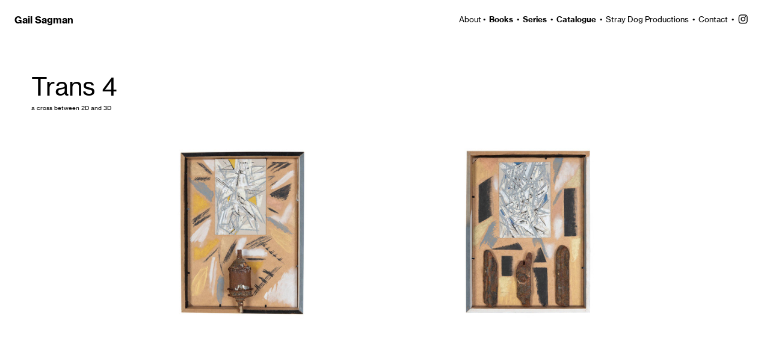

--- FILE ---
content_type: text/html; charset=UTF-8
request_url: https://gailsagman.co.uk/Trans-4
body_size: 23684
content:
<!DOCTYPE html>
<!-- 

        Running on cargo.site

-->
<html lang="en" data-predefined-style="true" data-css-presets="true" data-css-preset data-typography-preset>
	<head>
<script>
				var __cargo_context__ = 'live';
				var __cargo_js_ver__ = 'c=2837859173';
				var __cargo_maint__ = false;
				
				
			</script>
					<meta http-equiv="X-UA-Compatible" content="IE=edge,chrome=1">
		<meta http-equiv="Content-Type" content="text/html; charset=utf-8">
		<meta name="viewport" content="initial-scale=1.0, maximum-scale=1.0, user-scalable=no">
		
			<meta name="robots" content="index,follow">
		<title>Trans 4 — Gail Sagman</title>
		<meta name="description" content="Trans 4 a cross between 2D and 3D">
				<meta name="twitter:card" content="summary_large_image">
		<meta name="twitter:title" content="Trans 4 — Gail Sagman">
		<meta name="twitter:description" content="Trans 4 a cross between 2D and 3D">
		<meta name="twitter:image" content="https://freight.cargo.site/i/e1ab1feec7867fd96e89626b9615329362b39e95d58bd0f5e31882fe3b8b0e9a/Gail-Sagman.jpg">
		<meta property="og:locale" content="en_US">
		<meta property="og:title" content="Trans 4 — Gail Sagman">
		<meta property="og:description" content="Trans 4 a cross between 2D and 3D">
		<meta property="og:url" content="https://gailsagman.co.uk/Trans-4">
		<meta property="og:image" content="https://freight.cargo.site/i/e1ab1feec7867fd96e89626b9615329362b39e95d58bd0f5e31882fe3b8b0e9a/Gail-Sagman.jpg">
		<meta property="og:type" content="website">

		<link rel="preconnect" href="https://static.cargo.site" crossorigin>
		<link rel="preconnect" href="https://freight.cargo.site" crossorigin>
				<link rel="preconnect" href="https://type.cargo.site" crossorigin>

		<!--<link rel="preload" href="https://static.cargo.site/assets/social/IconFont-Regular-0.9.3.woff2" as="font" type="font/woff" crossorigin>-->

		

		<link href="https://freight.cargo.site/t/original/i/9dab874ff3eda4baadf678d87748816028ac6323602164fbdae434d3281066f2/gs-favicon.ico" rel="shortcut icon">
		<link href="https://gailsagman.co.uk/rss" rel="alternate" type="application/rss+xml" title="Gail Sagman feed">

		<link href="https://gailsagman.co.uk/stylesheet?c=2837859173&1649235255" id="member_stylesheet" rel="stylesheet" type="text/css" />
<style id="">@font-face{font-family:Icons;src:url(https://static.cargo.site/assets/social/IconFont-Regular-0.9.3.woff2);unicode-range:U+E000-E15C,U+F0000,U+FE0E}@font-face{font-family:Icons;src:url(https://static.cargo.site/assets/social/IconFont-Regular-0.9.3.woff2);font-weight:240;unicode-range:U+E000-E15C,U+F0000,U+FE0E}@font-face{font-family:Icons;src:url(https://static.cargo.site/assets/social/IconFont-Regular-0.9.3.woff2);unicode-range:U+E000-E15C,U+F0000,U+FE0E;font-weight:400}@font-face{font-family:Icons;src:url(https://static.cargo.site/assets/social/IconFont-Regular-0.9.3.woff2);unicode-range:U+E000-E15C,U+F0000,U+FE0E;font-weight:600}@font-face{font-family:Icons;src:url(https://static.cargo.site/assets/social/IconFont-Regular-0.9.3.woff2);unicode-range:U+E000-E15C,U+F0000,U+FE0E;font-weight:800}@font-face{font-family:Icons;src:url(https://static.cargo.site/assets/social/IconFont-Regular-0.9.3.woff2);unicode-range:U+E000-E15C,U+F0000,U+FE0E;font-style:italic}@font-face{font-family:Icons;src:url(https://static.cargo.site/assets/social/IconFont-Regular-0.9.3.woff2);unicode-range:U+E000-E15C,U+F0000,U+FE0E;font-weight:200;font-style:italic}@font-face{font-family:Icons;src:url(https://static.cargo.site/assets/social/IconFont-Regular-0.9.3.woff2);unicode-range:U+E000-E15C,U+F0000,U+FE0E;font-weight:400;font-style:italic}@font-face{font-family:Icons;src:url(https://static.cargo.site/assets/social/IconFont-Regular-0.9.3.woff2);unicode-range:U+E000-E15C,U+F0000,U+FE0E;font-weight:600;font-style:italic}@font-face{font-family:Icons;src:url(https://static.cargo.site/assets/social/IconFont-Regular-0.9.3.woff2);unicode-range:U+E000-E15C,U+F0000,U+FE0E;font-weight:800;font-style:italic}body.iconfont-loading,body.iconfont-loading *{color:transparent!important}body{-moz-osx-font-smoothing:grayscale;-webkit-font-smoothing:antialiased;-webkit-text-size-adjust:none}body.no-scroll{overflow:hidden}/*!
 * Content
 */.page{word-wrap:break-word}:focus{outline:0}.pointer-events-none{pointer-events:none}.pointer-events-auto{pointer-events:auto}.pointer-events-none .page_content .audio-player,.pointer-events-none .page_content .shop_product,.pointer-events-none .page_content a,.pointer-events-none .page_content audio,.pointer-events-none .page_content button,.pointer-events-none .page_content details,.pointer-events-none .page_content iframe,.pointer-events-none .page_content img,.pointer-events-none .page_content input,.pointer-events-none .page_content video{pointer-events:auto}.pointer-events-none .page_content *>a,.pointer-events-none .page_content>a{position:relative}s *{text-transform:inherit}#toolset{position:fixed;bottom:10px;right:10px;z-index:8}.mobile #toolset,.template_site_inframe #toolset{display:none}#toolset a{display:block;height:24px;width:24px;margin:0;padding:0;text-decoration:none;background:rgba(0,0,0,.2)}#toolset a:hover{background:rgba(0,0,0,.8)}[data-adminview] #toolset a,[data-adminview] #toolset_admin a{background:rgba(0,0,0,.04);pointer-events:none;cursor:default}#toolset_admin a:active{background:rgba(0,0,0,.7)}#toolset_admin a svg>*{transform:scale(1.1) translate(0,-.5px);transform-origin:50% 50%}#toolset_admin a svg{pointer-events:none;width:100%!important;height:auto!important}#following-container{overflow:auto;-webkit-overflow-scrolling:touch}#following-container iframe{height:100%;width:100%;position:absolute;top:0;left:0;right:0;bottom:0}:root{--following-width:-400px;--following-animation-duration:450ms}@keyframes following-open{0%{transform:translateX(0)}100%{transform:translateX(var(--following-width))}}@keyframes following-open-inverse{0%{transform:translateX(0)}100%{transform:translateX(calc(-1 * var(--following-width)))}}@keyframes following-close{0%{transform:translateX(var(--following-width))}100%{transform:translateX(0)}}@keyframes following-close-inverse{0%{transform:translateX(calc(-1 * var(--following-width)))}100%{transform:translateX(0)}}body.animate-left{animation:following-open var(--following-animation-duration);animation-fill-mode:both;animation-timing-function:cubic-bezier(.24,1,.29,1)}#following-container.animate-left{animation:following-close-inverse var(--following-animation-duration);animation-fill-mode:both;animation-timing-function:cubic-bezier(.24,1,.29,1)}#following-container.animate-left #following-frame{animation:following-close var(--following-animation-duration);animation-fill-mode:both;animation-timing-function:cubic-bezier(.24,1,.29,1)}body.animate-right{animation:following-close var(--following-animation-duration);animation-fill-mode:both;animation-timing-function:cubic-bezier(.24,1,.29,1)}#following-container.animate-right{animation:following-open-inverse var(--following-animation-duration);animation-fill-mode:both;animation-timing-function:cubic-bezier(.24,1,.29,1)}#following-container.animate-right #following-frame{animation:following-open var(--following-animation-duration);animation-fill-mode:both;animation-timing-function:cubic-bezier(.24,1,.29,1)}.slick-slider{position:relative;display:block;-moz-box-sizing:border-box;box-sizing:border-box;-webkit-user-select:none;-moz-user-select:none;-ms-user-select:none;user-select:none;-webkit-touch-callout:none;-khtml-user-select:none;-ms-touch-action:pan-y;touch-action:pan-y;-webkit-tap-highlight-color:transparent}.slick-list{position:relative;display:block;overflow:hidden;margin:0;padding:0}.slick-list:focus{outline:0}.slick-list.dragging{cursor:pointer;cursor:hand}.slick-slider .slick-list,.slick-slider .slick-track{transform:translate3d(0,0,0);will-change:transform}.slick-track{position:relative;top:0;left:0;display:block}.slick-track:after,.slick-track:before{display:table;content:'';width:1px;height:1px;margin-top:-1px;margin-left:-1px}.slick-track:after{clear:both}.slick-loading .slick-track{visibility:hidden}.slick-slide{display:none;float:left;height:100%;min-height:1px}[dir=rtl] .slick-slide{float:right}.content .slick-slide img{display:inline-block}.content .slick-slide img:not(.image-zoom){cursor:pointer}.content .scrub .slick-list,.content .scrub .slick-slide img:not(.image-zoom){cursor:ew-resize}body.slideshow-scrub-dragging *{cursor:ew-resize!important}.content .slick-slide img:not([src]),.content .slick-slide img[src='']{width:100%;height:auto}.slick-slide.slick-loading img{display:none}.slick-slide.dragging img{pointer-events:none}.slick-initialized .slick-slide{display:block}.slick-loading .slick-slide{visibility:hidden}.slick-vertical .slick-slide{display:block;height:auto;border:1px solid transparent}.slick-arrow.slick-hidden{display:none}.slick-arrow{position:absolute;z-index:9;width:0;top:0;height:100%;cursor:pointer;will-change:opacity;-webkit-transition:opacity 333ms cubic-bezier(.4,0,.22,1);transition:opacity 333ms cubic-bezier(.4,0,.22,1)}.slick-arrow.hidden{opacity:0}.slick-arrow svg{position:absolute;width:36px;height:36px;top:0;left:0;right:0;bottom:0;margin:auto;transform:translate(.25px,.25px)}.slick-arrow svg.right-arrow{transform:translate(.25px,.25px) scaleX(-1)}.slick-arrow svg:active{opacity:.75}.slick-arrow svg .arrow-shape{fill:none!important;stroke:#fff;stroke-linecap:square}.slick-arrow svg .arrow-outline{fill:none!important;stroke-width:2.5px;stroke:rgba(0,0,0,.6);stroke-linecap:square}.slick-arrow.slick-next{right:0;text-align:right}.slick-next svg,.wallpaper-navigation .slick-next svg{margin-right:10px}.mobile .slick-next svg{margin-right:10px}.slick-arrow.slick-prev{text-align:left}.slick-prev svg,.wallpaper-navigation .slick-prev svg{margin-left:10px}.mobile .slick-prev svg{margin-left:10px}.loading_animation{display:none;vertical-align:middle;z-index:15;line-height:0;pointer-events:none;border-radius:100%}.loading_animation.hidden{display:none}.loading_animation.pulsing{opacity:0;display:inline-block;animation-delay:.1s;-webkit-animation-delay:.1s;-moz-animation-delay:.1s;animation-duration:12s;animation-iteration-count:infinite;animation:fade-pulse-in .5s ease-in-out;-moz-animation:fade-pulse-in .5s ease-in-out;-webkit-animation:fade-pulse-in .5s ease-in-out;-webkit-animation-fill-mode:forwards;-moz-animation-fill-mode:forwards;animation-fill-mode:forwards}.loading_animation.pulsing.no-delay{animation-delay:0s;-webkit-animation-delay:0s;-moz-animation-delay:0s}.loading_animation div{border-radius:100%}.loading_animation div svg{max-width:100%;height:auto}.loading_animation div,.loading_animation div svg{width:20px;height:20px}.loading_animation.full-width svg{width:100%;height:auto}.loading_animation.full-width.big svg{width:100px;height:100px}.loading_animation div svg>*{fill:#ccc}.loading_animation div{-webkit-animation:spin-loading 12s ease-out;-webkit-animation-iteration-count:infinite;-moz-animation:spin-loading 12s ease-out;-moz-animation-iteration-count:infinite;animation:spin-loading 12s ease-out;animation-iteration-count:infinite}.loading_animation.hidden{display:none}[data-backdrop] .loading_animation{position:absolute;top:15px;left:15px;z-index:99}.loading_animation.position-absolute.middle{top:calc(50% - 10px);left:calc(50% - 10px)}.loading_animation.position-absolute.topleft{top:0;left:0}.loading_animation.position-absolute.middleright{top:calc(50% - 10px);right:1rem}.loading_animation.position-absolute.middleleft{top:calc(50% - 10px);left:1rem}.loading_animation.gray div svg>*{fill:#999}.loading_animation.gray-dark div svg>*{fill:#666}.loading_animation.gray-darker div svg>*{fill:#555}.loading_animation.gray-light div svg>*{fill:#ccc}.loading_animation.white div svg>*{fill:rgba(255,255,255,.85)}.loading_animation.blue div svg>*{fill:#698fff}.loading_animation.inline{display:inline-block;margin-bottom:.5ex}.loading_animation.inline.left{margin-right:.5ex}@-webkit-keyframes fade-pulse-in{0%{opacity:0}50%{opacity:.5}100%{opacity:1}}@-moz-keyframes fade-pulse-in{0%{opacity:0}50%{opacity:.5}100%{opacity:1}}@keyframes fade-pulse-in{0%{opacity:0}50%{opacity:.5}100%{opacity:1}}@-webkit-keyframes pulsate{0%{opacity:1}50%{opacity:0}100%{opacity:1}}@-moz-keyframes pulsate{0%{opacity:1}50%{opacity:0}100%{opacity:1}}@keyframes pulsate{0%{opacity:1}50%{opacity:0}100%{opacity:1}}@-webkit-keyframes spin-loading{0%{transform:rotate(0)}9%{transform:rotate(1050deg)}18%{transform:rotate(-1090deg)}20%{transform:rotate(-1080deg)}23%{transform:rotate(-1080deg)}28%{transform:rotate(-1095deg)}29%{transform:rotate(-1065deg)}34%{transform:rotate(-1080deg)}35%{transform:rotate(-1050deg)}40%{transform:rotate(-1065deg)}41%{transform:rotate(-1035deg)}44%{transform:rotate(-1035deg)}47%{transform:rotate(-2160deg)}50%{transform:rotate(-2160deg)}56%{transform:rotate(45deg)}60%{transform:rotate(45deg)}80%{transform:rotate(6120deg)}100%{transform:rotate(0)}}@keyframes spin-loading{0%{transform:rotate(0)}9%{transform:rotate(1050deg)}18%{transform:rotate(-1090deg)}20%{transform:rotate(-1080deg)}23%{transform:rotate(-1080deg)}28%{transform:rotate(-1095deg)}29%{transform:rotate(-1065deg)}34%{transform:rotate(-1080deg)}35%{transform:rotate(-1050deg)}40%{transform:rotate(-1065deg)}41%{transform:rotate(-1035deg)}44%{transform:rotate(-1035deg)}47%{transform:rotate(-2160deg)}50%{transform:rotate(-2160deg)}56%{transform:rotate(45deg)}60%{transform:rotate(45deg)}80%{transform:rotate(6120deg)}100%{transform:rotate(0)}}[grid-row]{align-items:flex-start;box-sizing:border-box;display:-webkit-box;display:-webkit-flex;display:-ms-flexbox;display:flex;-webkit-flex-wrap:wrap;-ms-flex-wrap:wrap;flex-wrap:wrap}[grid-col]{box-sizing:border-box}[grid-row] [grid-col].empty:after{content:"\0000A0";cursor:text}body.mobile[data-adminview=content-editproject] [grid-row] [grid-col].empty:after{display:none}[grid-col=auto]{-webkit-box-flex:1;-webkit-flex:1;-ms-flex:1;flex:1}[grid-col=x12]{width:100%}[grid-col=x11]{width:50%}[grid-col=x10]{width:33.33%}[grid-col=x9]{width:25%}[grid-col=x8]{width:20%}[grid-col=x7]{width:16.666666667%}[grid-col=x6]{width:14.285714286%}[grid-col=x5]{width:12.5%}[grid-col=x4]{width:11.111111111%}[grid-col=x3]{width:10%}[grid-col=x2]{width:9.090909091%}[grid-col=x1]{width:8.333333333%}[grid-col="1"]{width:8.33333%}[grid-col="2"]{width:16.66667%}[grid-col="3"]{width:25%}[grid-col="4"]{width:33.33333%}[grid-col="5"]{width:41.66667%}[grid-col="6"]{width:50%}[grid-col="7"]{width:58.33333%}[grid-col="8"]{width:66.66667%}[grid-col="9"]{width:75%}[grid-col="10"]{width:83.33333%}[grid-col="11"]{width:91.66667%}[grid-col="12"]{width:100%}body.mobile [grid-responsive] [grid-col]{width:100%;-webkit-box-flex:none;-webkit-flex:none;-ms-flex:none;flex:none}[data-ce-host=true][contenteditable=true] [grid-pad]{pointer-events:none}[data-ce-host=true][contenteditable=true] [grid-pad]>*{pointer-events:auto}[grid-pad="0"]{padding:0}[grid-pad="0.25"]{padding:.125rem}[grid-pad="0.5"]{padding:.25rem}[grid-pad="0.75"]{padding:.375rem}[grid-pad="1"]{padding:.5rem}[grid-pad="1.25"]{padding:.625rem}[grid-pad="1.5"]{padding:.75rem}[grid-pad="1.75"]{padding:.875rem}[grid-pad="2"]{padding:1rem}[grid-pad="2.5"]{padding:1.25rem}[grid-pad="3"]{padding:1.5rem}[grid-pad="3.5"]{padding:1.75rem}[grid-pad="4"]{padding:2rem}[grid-pad="5"]{padding:2.5rem}[grid-pad="6"]{padding:3rem}[grid-pad="7"]{padding:3.5rem}[grid-pad="8"]{padding:4rem}[grid-pad="9"]{padding:4.5rem}[grid-pad="10"]{padding:5rem}[grid-gutter="0"]{margin:0}[grid-gutter="0.5"]{margin:-.25rem}[grid-gutter="1"]{margin:-.5rem}[grid-gutter="1.5"]{margin:-.75rem}[grid-gutter="2"]{margin:-1rem}[grid-gutter="2.5"]{margin:-1.25rem}[grid-gutter="3"]{margin:-1.5rem}[grid-gutter="3.5"]{margin:-1.75rem}[grid-gutter="4"]{margin:-2rem}[grid-gutter="5"]{margin:-2.5rem}[grid-gutter="6"]{margin:-3rem}[grid-gutter="7"]{margin:-3.5rem}[grid-gutter="8"]{margin:-4rem}[grid-gutter="10"]{margin:-5rem}[grid-gutter="12"]{margin:-6rem}[grid-gutter="14"]{margin:-7rem}[grid-gutter="16"]{margin:-8rem}[grid-gutter="18"]{margin:-9rem}[grid-gutter="20"]{margin:-10rem}small{max-width:100%;text-decoration:inherit}img:not([src]),img[src='']{outline:1px solid rgba(177,177,177,.4);outline-offset:-1px;content:url([data-uri])}img.image-zoom{cursor:-webkit-zoom-in;cursor:-moz-zoom-in;cursor:zoom-in}#imprimatur{color:#333;font-size:10px;font-family:-apple-system,BlinkMacSystemFont,"Segoe UI",Roboto,Oxygen,Ubuntu,Cantarell,"Open Sans","Helvetica Neue",sans-serif,"Sans Serif",Icons;/*!System*/position:fixed;opacity:.3;right:-28px;bottom:160px;transform:rotate(270deg);-ms-transform:rotate(270deg);-webkit-transform:rotate(270deg);z-index:8;text-transform:uppercase;color:#999;opacity:.5;padding-bottom:2px;text-decoration:none}.mobile #imprimatur{display:none}bodycopy cargo-link a{font-family:-apple-system,BlinkMacSystemFont,"Segoe UI",Roboto,Oxygen,Ubuntu,Cantarell,"Open Sans","Helvetica Neue",sans-serif,"Sans Serif",Icons;/*!System*/font-size:12px;font-style:normal;font-weight:400;transform:rotate(270deg);text-decoration:none;position:fixed!important;right:-27px;bottom:100px;text-decoration:none;letter-spacing:normal;background:0 0;border:0;border-bottom:0;outline:0}/*! PhotoSwipe Default UI CSS by Dmitry Semenov | photoswipe.com | MIT license */.pswp--has_mouse .pswp__button--arrow--left,.pswp--has_mouse .pswp__button--arrow--right,.pswp__ui{visibility:visible}.pswp--minimal--dark .pswp__top-bar,.pswp__button{background:0 0}.pswp,.pswp__bg,.pswp__container,.pswp__img--placeholder,.pswp__zoom-wrap,.quick-view-navigation{-webkit-backface-visibility:hidden}.pswp__button{cursor:pointer;opacity:1;-webkit-appearance:none;transition:opacity .2s;-webkit-box-shadow:none;box-shadow:none}.pswp__button-close>svg{top:10px;right:10px;margin-left:auto}.pswp--touch .quick-view-navigation{display:none}.pswp__ui{-webkit-font-smoothing:auto;opacity:1;z-index:1550}.quick-view-navigation{will-change:opacity;-webkit-transition:opacity 333ms cubic-bezier(.4,0,.22,1);transition:opacity 333ms cubic-bezier(.4,0,.22,1)}.quick-view-navigation .pswp__group .pswp__button{pointer-events:auto}.pswp__button>svg{position:absolute;width:36px;height:36px}.quick-view-navigation .pswp__group:active svg{opacity:.75}.pswp__button svg .shape-shape{fill:#fff}.pswp__button svg .shape-outline{fill:#000}.pswp__button-prev>svg{top:0;bottom:0;left:10px;margin:auto}.pswp__button-next>svg{top:0;bottom:0;right:10px;margin:auto}.quick-view-navigation .pswp__group .pswp__button-prev{position:absolute;left:0;top:0;width:0;height:100%}.quick-view-navigation .pswp__group .pswp__button-next{position:absolute;right:0;top:0;width:0;height:100%}.quick-view-navigation .close-button,.quick-view-navigation .left-arrow,.quick-view-navigation .right-arrow{transform:translate(.25px,.25px)}.quick-view-navigation .right-arrow{transform:translate(.25px,.25px) scaleX(-1)}.pswp__button svg .shape-outline{fill:transparent!important;stroke:#000;stroke-width:2.5px;stroke-linecap:square}.pswp__button svg .shape-shape{fill:transparent!important;stroke:#fff;stroke-width:1.5px;stroke-linecap:square}.pswp__bg,.pswp__scroll-wrap,.pswp__zoom-wrap{width:100%;position:absolute}.quick-view-navigation .pswp__group .pswp__button-close{margin:0}.pswp__container,.pswp__item,.pswp__zoom-wrap{right:0;bottom:0;top:0;position:absolute;left:0}.pswp__ui--hidden .pswp__button{opacity:.001}.pswp__ui--hidden .pswp__button,.pswp__ui--hidden .pswp__button *{pointer-events:none}.pswp .pswp__ui.pswp__ui--displaynone{display:none}.pswp__element--disabled{display:none!important}/*! PhotoSwipe main CSS by Dmitry Semenov | photoswipe.com | MIT license */.pswp{position:fixed;display:none;height:100%;width:100%;top:0;left:0;right:0;bottom:0;margin:auto;-ms-touch-action:none;touch-action:none;z-index:9999999;-webkit-text-size-adjust:100%;line-height:initial;letter-spacing:initial;outline:0}.pswp img{max-width:none}.pswp--zoom-disabled .pswp__img{cursor:default!important}.pswp--animate_opacity{opacity:.001;will-change:opacity;-webkit-transition:opacity 333ms cubic-bezier(.4,0,.22,1);transition:opacity 333ms cubic-bezier(.4,0,.22,1)}.pswp--open{display:block}.pswp--zoom-allowed .pswp__img{cursor:-webkit-zoom-in;cursor:-moz-zoom-in;cursor:zoom-in}.pswp--zoomed-in .pswp__img{cursor:-webkit-grab;cursor:-moz-grab;cursor:grab}.pswp--dragging .pswp__img{cursor:-webkit-grabbing;cursor:-moz-grabbing;cursor:grabbing}.pswp__bg{left:0;top:0;height:100%;opacity:0;transform:translateZ(0);will-change:opacity}.pswp__scroll-wrap{left:0;top:0;height:100%}.pswp__container,.pswp__zoom-wrap{-ms-touch-action:none;touch-action:none}.pswp__container,.pswp__img{-webkit-user-select:none;-moz-user-select:none;-ms-user-select:none;user-select:none;-webkit-tap-highlight-color:transparent;-webkit-touch-callout:none}.pswp__zoom-wrap{-webkit-transform-origin:left top;-ms-transform-origin:left top;transform-origin:left top;-webkit-transition:-webkit-transform 222ms cubic-bezier(.4,0,.22,1);transition:transform 222ms cubic-bezier(.4,0,.22,1)}.pswp__bg{-webkit-transition:opacity 222ms cubic-bezier(.4,0,.22,1);transition:opacity 222ms cubic-bezier(.4,0,.22,1)}.pswp--animated-in .pswp__bg,.pswp--animated-in .pswp__zoom-wrap{-webkit-transition:none;transition:none}.pswp--hide-overflow .pswp__scroll-wrap,.pswp--hide-overflow.pswp{overflow:hidden}.pswp__img{position:absolute;width:auto;height:auto;top:0;left:0}.pswp__img--placeholder--blank{background:#222}.pswp--ie .pswp__img{width:100%!important;height:auto!important;left:0;top:0}.pswp__ui--idle{opacity:0}.pswp__error-msg{position:absolute;left:0;top:50%;width:100%;text-align:center;font-size:14px;line-height:16px;margin-top:-8px;color:#ccc}.pswp__error-msg a{color:#ccc;text-decoration:underline}.pswp__error-msg{font-family:-apple-system,BlinkMacSystemFont,"Segoe UI",Roboto,Oxygen,Ubuntu,Cantarell,"Open Sans","Helvetica Neue",sans-serif}.quick-view.mouse-down .iframe-item{pointer-events:none!important}.quick-view-caption-positioner{pointer-events:none;width:100%;height:100%}.quick-view-caption-wrapper{margin:auto;position:absolute;bottom:0;left:0;right:0}.quick-view-horizontal-align-left .quick-view-caption-wrapper{margin-left:0}.quick-view-horizontal-align-right .quick-view-caption-wrapper{margin-right:0}[data-quick-view-caption]{transition:.1s opacity ease-in-out;position:absolute;bottom:0;left:0;right:0}.quick-view-horizontal-align-left [data-quick-view-caption]{text-align:left}.quick-view-horizontal-align-right [data-quick-view-caption]{text-align:right}.quick-view-caption{transition:.1s opacity ease-in-out}.quick-view-caption>*{display:inline-block}.quick-view-caption *{pointer-events:auto}.quick-view-caption.hidden{opacity:0}.shop_product .dropdown_wrapper{flex:0 0 100%;position:relative}.shop_product select{appearance:none;-moz-appearance:none;-webkit-appearance:none;outline:0;-webkit-font-smoothing:antialiased;-moz-osx-font-smoothing:grayscale;cursor:pointer;border-radius:0;white-space:nowrap;overflow:hidden!important;text-overflow:ellipsis}.shop_product select.dropdown::-ms-expand{display:none}.shop_product a{cursor:pointer;border-bottom:none;text-decoration:none}.shop_product a.out-of-stock{pointer-events:none}body.audio-player-dragging *{cursor:ew-resize!important}.audio-player{display:inline-flex;flex:1 0 calc(100% - 2px);width:calc(100% - 2px)}.audio-player .button{height:100%;flex:0 0 3.3rem;display:flex}.audio-player .separator{left:3.3rem;height:100%}.audio-player .buffer{width:0%;height:100%;transition:left .3s linear,width .3s linear}.audio-player.seeking .buffer{transition:left 0s,width 0s}.audio-player.seeking{user-select:none;-webkit-user-select:none;cursor:ew-resize}.audio-player.seeking *{user-select:none;-webkit-user-select:none;cursor:ew-resize}.audio-player .bar{overflow:hidden;display:flex;justify-content:space-between;align-content:center;flex-grow:1}.audio-player .progress{width:0%;height:100%;transition:width .3s linear}.audio-player.seeking .progress{transition:width 0s}.audio-player .pause,.audio-player .play{cursor:pointer;height:100%}.audio-player .note-icon{margin:auto 0;order:2;flex:0 1 auto}.audio-player .title{white-space:nowrap;overflow:hidden;text-overflow:ellipsis;pointer-events:none;user-select:none;padding:.5rem 0 .5rem 1rem;margin:auto auto auto 0;flex:0 3 auto;min-width:0;width:100%}.audio-player .total-time{flex:0 1 auto;margin:auto 0}.audio-player .current-time,.audio-player .play-text{flex:0 1 auto;margin:auto 0}.audio-player .stream-anim{user-select:none;margin:auto auto auto 0}.audio-player .stream-anim span{display:inline-block}.audio-player .buffer,.audio-player .current-time,.audio-player .note-svg,.audio-player .play-text,.audio-player .separator,.audio-player .total-time{user-select:none;pointer-events:none}.audio-player .buffer,.audio-player .play-text,.audio-player .progress{position:absolute}.audio-player,.audio-player .bar,.audio-player .button,.audio-player .current-time,.audio-player .note-icon,.audio-player .pause,.audio-player .play,.audio-player .total-time{position:relative}body.mobile .audio-player,body.mobile .audio-player *{-webkit-touch-callout:none}#standalone-admin-frame{border:0;width:400px;position:absolute;right:0;top:0;height:100vh;z-index:99}body[standalone-admin=true] #standalone-admin-frame{transform:translate(0,0)}body[standalone-admin=true] .main_container{width:calc(100% - 400px)}body[standalone-admin=false] #standalone-admin-frame{transform:translate(100%,0)}body[standalone-admin=false] .main_container{width:100%}.toggle_standaloneAdmin{position:fixed;top:0;right:400px;height:40px;width:40px;z-index:999;cursor:pointer;background-color:rgba(0,0,0,.4)}.toggle_standaloneAdmin:active{opacity:.7}body[standalone-admin=false] .toggle_standaloneAdmin{right:0}.toggle_standaloneAdmin *{color:#fff;fill:#fff}.toggle_standaloneAdmin svg{padding:6px;width:100%;height:100%;opacity:.85}body[standalone-admin=false] .toggle_standaloneAdmin #close,body[standalone-admin=true] .toggle_standaloneAdmin #backdropsettings{display:none}.toggle_standaloneAdmin>div{width:100%;height:100%}#admin_toggle_button{position:fixed;top:50%;transform:translate(0,-50%);right:400px;height:36px;width:12px;z-index:999;cursor:pointer;background-color:rgba(0,0,0,.09);padding-left:2px;margin-right:5px}#admin_toggle_button .bar{content:'';background:rgba(0,0,0,.09);position:fixed;width:5px;bottom:0;top:0;z-index:10}#admin_toggle_button:active{background:rgba(0,0,0,.065)}#admin_toggle_button *{color:#fff;fill:#fff}#admin_toggle_button svg{padding:0;width:16px;height:36px;margin-left:1px;opacity:1}#admin_toggle_button svg *{fill:#fff;opacity:1}#admin_toggle_button[data-state=closed] .toggle_admin_close{display:none}#admin_toggle_button[data-state=closed],#admin_toggle_button[data-state=closed] .toggle_admin_open{width:20px;cursor:pointer;margin:0}#admin_toggle_button[data-state=closed] svg{margin-left:2px}#admin_toggle_button[data-state=open] .toggle_admin_open{display:none}select,select *{text-rendering:auto!important}b b{font-weight:inherit}*{-webkit-box-sizing:border-box;-moz-box-sizing:border-box;box-sizing:border-box}customhtml>*{position:relative;z-index:10}body,html{min-height:100vh;margin:0;padding:0}html{touch-action:manipulation;position:relative;background-color:#fff}.main_container{min-height:100vh;width:100%;overflow:hidden}.container{display:-webkit-box;display:-webkit-flex;display:-moz-box;display:-ms-flexbox;display:flex;-webkit-flex-wrap:wrap;-moz-flex-wrap:wrap;-ms-flex-wrap:wrap;flex-wrap:wrap;max-width:100%;width:100%;overflow:visible}.container{align-items:flex-start;-webkit-align-items:flex-start}.page{z-index:2}.page ul li>text-limit{display:block}.content,.content_container,.pinned{-webkit-flex:1 0 auto;-moz-flex:1 0 auto;-ms-flex:1 0 auto;flex:1 0 auto;max-width:100%}.content_container{width:100%}.content_container.full_height{min-height:100vh}.page_background{position:absolute;top:0;left:0;width:100%;height:100%}.page_container{position:relative;overflow:visible;width:100%}.backdrop{position:absolute;top:0;z-index:1;width:100%;height:100%;max-height:100vh}.backdrop>div{position:absolute;top:0;left:0;width:100%;height:100%;-webkit-backface-visibility:hidden;backface-visibility:hidden;transform:translate3d(0,0,0);contain:strict}[data-backdrop].backdrop>div[data-overflowing]{max-height:100vh;position:absolute;top:0;left:0}body.mobile [split-responsive]{display:flex;flex-direction:column}body.mobile [split-responsive] .container{width:100%;order:2}body.mobile [split-responsive] .backdrop{position:relative;height:50vh;width:100%;order:1}body.mobile [split-responsive] [data-auxiliary].backdrop{position:absolute;height:50vh;width:100%;order:1}.page{position:relative;z-index:2}img[data-align=left]{float:left}img[data-align=right]{float:right}[data-rotation]{transform-origin:center center}.content .page_content:not([contenteditable=true]) [data-draggable]{pointer-events:auto!important;backface-visibility:hidden}.preserve-3d{-moz-transform-style:preserve-3d;transform-style:preserve-3d}.content .page_content:not([contenteditable=true]) [data-draggable] iframe{pointer-events:none!important}.dragging-active iframe{pointer-events:none!important}.content .page_content:not([contenteditable=true]) [data-draggable]:active{opacity:1}.content .scroll-transition-fade{transition:transform 1s ease-in-out,opacity .8s ease-in-out}.content .scroll-transition-fade.below-viewport{opacity:0;transform:translateY(40px)}.mobile.full_width .page_container:not([split-layout]) .container_width{width:100%}[data-view=pinned_bottom] .bottom_pin_invisibility{visibility:hidden}.pinned{position:relative;width:100%}.pinned .page_container.accommodate:not(.fixed):not(.overlay){z-index:2}.pinned .page_container.overlay{position:absolute;z-index:4}.pinned .page_container.overlay.fixed{position:fixed}.pinned .page_container.overlay.fixed .page{max-height:100vh;-webkit-overflow-scrolling:touch}.pinned .page_container.overlay.fixed .page.allow-scroll{overflow-y:auto;overflow-x:hidden}.pinned .page_container.overlay.fixed .page.allow-scroll{align-items:flex-start;-webkit-align-items:flex-start}.pinned .page_container .page.allow-scroll::-webkit-scrollbar{width:0;background:0 0;display:none}.pinned.pinned_top .page_container.overlay{left:0;top:0}.pinned.pinned_bottom .page_container.overlay{left:0;bottom:0}div[data-container=set]:empty{margin-top:1px}.thumbnails{position:relative;z-index:1}[thumbnails=grid]{align-items:baseline}[thumbnails=justify] .thumbnail{box-sizing:content-box}[thumbnails][data-padding-zero] .thumbnail{margin-bottom:-1px}[thumbnails=montessori] .thumbnail{pointer-events:auto;position:absolute}[thumbnails] .thumbnail>a{display:block;text-decoration:none}[thumbnails=montessori]{height:0}[thumbnails][data-resizing],[thumbnails][data-resizing] *{cursor:nwse-resize}[thumbnails] .thumbnail .resize-handle{cursor:nwse-resize;width:26px;height:26px;padding:5px;position:absolute;opacity:.75;right:-1px;bottom:-1px;z-index:100}[thumbnails][data-resizing] .resize-handle{display:none}[thumbnails] .thumbnail .resize-handle svg{position:absolute;top:0;left:0}[thumbnails] .thumbnail .resize-handle:hover{opacity:1}[data-can-move].thumbnail .resize-handle svg .resize_path_outline{fill:#fff}[data-can-move].thumbnail .resize-handle svg .resize_path{fill:#000}[thumbnails=montessori] .thumbnail_sizer{height:0;width:100%;position:relative;padding-bottom:100%;pointer-events:none}[thumbnails] .thumbnail img{display:block;min-height:3px;margin-bottom:0}[thumbnails] .thumbnail img:not([src]),img[src=""]{margin:0!important;width:100%;min-height:3px;height:100%!important;position:absolute}[aspect-ratio="1x1"].thumb_image{height:0;padding-bottom:100%;overflow:hidden}[aspect-ratio="4x3"].thumb_image{height:0;padding-bottom:75%;overflow:hidden}[aspect-ratio="16x9"].thumb_image{height:0;padding-bottom:56.25%;overflow:hidden}[thumbnails] .thumb_image{width:100%;position:relative}[thumbnails][thumbnail-vertical-align=top]{align-items:flex-start}[thumbnails][thumbnail-vertical-align=middle]{align-items:center}[thumbnails][thumbnail-vertical-align=bottom]{align-items:baseline}[thumbnails][thumbnail-horizontal-align=left]{justify-content:flex-start}[thumbnails][thumbnail-horizontal-align=middle]{justify-content:center}[thumbnails][thumbnail-horizontal-align=right]{justify-content:flex-end}.thumb_image.default_image>svg{position:absolute;top:0;left:0;bottom:0;right:0;width:100%;height:100%}.thumb_image.default_image{outline:1px solid #ccc;outline-offset:-1px;position:relative}.mobile.full_width [data-view=Thumbnail] .thumbnails_width{width:100%}.content [data-draggable] a:active,.content [data-draggable] img:active{opacity:initial}.content .draggable-dragging{opacity:initial}[data-draggable].draggable_visible{visibility:visible}[data-draggable].draggable_hidden{visibility:hidden}.gallery_card [data-draggable],.marquee [data-draggable]{visibility:inherit}[data-draggable]{visibility:visible;background-color:rgba(0,0,0,.003)}#site_menu_panel_container .image-gallery:not(.initialized){height:0;padding-bottom:100%;min-height:initial}.image-gallery:not(.initialized){min-height:100vh;visibility:hidden;width:100%}.image-gallery .gallery_card img{display:block;width:100%;height:auto}.image-gallery .gallery_card{transform-origin:center}.image-gallery .gallery_card.dragging{opacity:.1;transform:initial!important}.image-gallery:not([image-gallery=slideshow]) .gallery_card iframe:only-child,.image-gallery:not([image-gallery=slideshow]) .gallery_card video:only-child{width:100%;height:100%;top:0;left:0;position:absolute}.image-gallery[image-gallery=slideshow] .gallery_card video[muted][autoplay]:not([controls]),.image-gallery[image-gallery=slideshow] .gallery_card video[muted][data-autoplay]:not([controls]){pointer-events:none}.image-gallery [image-gallery-pad="0"] video:only-child{object-fit:cover;height:calc(100% + 1px)}div.image-gallery>a,div.image-gallery>iframe,div.image-gallery>img,div.image-gallery>video{display:none}[image-gallery-row]{align-items:flex-start;box-sizing:border-box;display:-webkit-box;display:-webkit-flex;display:-ms-flexbox;display:flex;-webkit-flex-wrap:wrap;-ms-flex-wrap:wrap;flex-wrap:wrap}.image-gallery .gallery_card_image{width:100%;position:relative}[data-predefined-style=true] .image-gallery a.gallery_card{display:block;border:none}[image-gallery-col]{box-sizing:border-box}[image-gallery-col=x12]{width:100%}[image-gallery-col=x11]{width:50%}[image-gallery-col=x10]{width:33.33%}[image-gallery-col=x9]{width:25%}[image-gallery-col=x8]{width:20%}[image-gallery-col=x7]{width:16.666666667%}[image-gallery-col=x6]{width:14.285714286%}[image-gallery-col=x5]{width:12.5%}[image-gallery-col=x4]{width:11.111111111%}[image-gallery-col=x3]{width:10%}[image-gallery-col=x2]{width:9.090909091%}[image-gallery-col=x1]{width:8.333333333%}.content .page_content [image-gallery-pad].image-gallery{pointer-events:none}.content .page_content [image-gallery-pad].image-gallery .gallery_card_image>*,.content .page_content [image-gallery-pad].image-gallery .gallery_image_caption{pointer-events:auto}.content .page_content [image-gallery-pad="0"]{padding:0}.content .page_content [image-gallery-pad="0.25"]{padding:.125rem}.content .page_content [image-gallery-pad="0.5"]{padding:.25rem}.content .page_content [image-gallery-pad="0.75"]{padding:.375rem}.content .page_content [image-gallery-pad="1"]{padding:.5rem}.content .page_content [image-gallery-pad="1.25"]{padding:.625rem}.content .page_content [image-gallery-pad="1.5"]{padding:.75rem}.content .page_content [image-gallery-pad="1.75"]{padding:.875rem}.content .page_content [image-gallery-pad="2"]{padding:1rem}.content .page_content [image-gallery-pad="2.5"]{padding:1.25rem}.content .page_content [image-gallery-pad="3"]{padding:1.5rem}.content .page_content [image-gallery-pad="3.5"]{padding:1.75rem}.content .page_content [image-gallery-pad="4"]{padding:2rem}.content .page_content [image-gallery-pad="5"]{padding:2.5rem}.content .page_content [image-gallery-pad="6"]{padding:3rem}.content .page_content [image-gallery-pad="7"]{padding:3.5rem}.content .page_content [image-gallery-pad="8"]{padding:4rem}.content .page_content [image-gallery-pad="9"]{padding:4.5rem}.content .page_content [image-gallery-pad="10"]{padding:5rem}.content .page_content [image-gallery-gutter="0"]{margin:0}.content .page_content [image-gallery-gutter="0.5"]{margin:-.25rem}.content .page_content [image-gallery-gutter="1"]{margin:-.5rem}.content .page_content [image-gallery-gutter="1.5"]{margin:-.75rem}.content .page_content [image-gallery-gutter="2"]{margin:-1rem}.content .page_content [image-gallery-gutter="2.5"]{margin:-1.25rem}.content .page_content [image-gallery-gutter="3"]{margin:-1.5rem}.content .page_content [image-gallery-gutter="3.5"]{margin:-1.75rem}.content .page_content [image-gallery-gutter="4"]{margin:-2rem}.content .page_content [image-gallery-gutter="5"]{margin:-2.5rem}.content .page_content [image-gallery-gutter="6"]{margin:-3rem}.content .page_content [image-gallery-gutter="7"]{margin:-3.5rem}.content .page_content [image-gallery-gutter="8"]{margin:-4rem}.content .page_content [image-gallery-gutter="10"]{margin:-5rem}.content .page_content [image-gallery-gutter="12"]{margin:-6rem}.content .page_content [image-gallery-gutter="14"]{margin:-7rem}.content .page_content [image-gallery-gutter="16"]{margin:-8rem}.content .page_content [image-gallery-gutter="18"]{margin:-9rem}.content .page_content [image-gallery-gutter="20"]{margin:-10rem}[image-gallery=slideshow]:not(.initialized)>*{min-height:1px;opacity:0;min-width:100%}[image-gallery=slideshow][data-constrained-by=height] [image-gallery-vertical-align].slick-track{align-items:flex-start}[image-gallery=slideshow] img.image-zoom:active{opacity:initial}[image-gallery=slideshow].slick-initialized .gallery_card{pointer-events:none}[image-gallery=slideshow].slick-initialized .gallery_card.slick-current{pointer-events:auto}[image-gallery=slideshow] .gallery_card:not(.has_caption){line-height:0}.content .page_content [image-gallery=slideshow].image-gallery>*{pointer-events:auto}.content [image-gallery=slideshow].image-gallery.slick-initialized .gallery_card{overflow:hidden;margin:0;display:flex;flex-flow:row wrap;flex-shrink:0}.content [image-gallery=slideshow].image-gallery.slick-initialized .gallery_card.slick-current{overflow:visible}[image-gallery=slideshow] .gallery_image_caption{opacity:1;transition:opacity .3s;-webkit-transition:opacity .3s;width:100%;margin-left:auto;margin-right:auto;clear:both}[image-gallery-horizontal-align=left] .gallery_image_caption{text-align:left}[image-gallery-horizontal-align=middle] .gallery_image_caption{text-align:center}[image-gallery-horizontal-align=right] .gallery_image_caption{text-align:right}[image-gallery=slideshow][data-slideshow-in-transition] .gallery_image_caption{opacity:0;transition:opacity .3s;-webkit-transition:opacity .3s}[image-gallery=slideshow] .gallery_card_image{width:initial;margin:0;display:inline-block}[image-gallery=slideshow] .gallery_card img{margin:0;display:block}[image-gallery=slideshow][data-exploded]{align-items:flex-start;box-sizing:border-box;display:-webkit-box;display:-webkit-flex;display:-ms-flexbox;display:flex;-webkit-flex-wrap:wrap;-ms-flex-wrap:wrap;flex-wrap:wrap;justify-content:flex-start;align-content:flex-start}[image-gallery=slideshow][data-exploded] .gallery_card{padding:1rem;width:16.666%}[image-gallery=slideshow][data-exploded] .gallery_card_image{height:0;display:block;width:100%}[image-gallery=grid]{align-items:baseline}[image-gallery=grid] .gallery_card.has_caption .gallery_card_image{display:block}[image-gallery=grid] [image-gallery-pad="0"].gallery_card{margin-bottom:-1px}[image-gallery=grid] .gallery_card img{margin:0}[image-gallery=columns] .gallery_card img{margin:0}[image-gallery=justify]{align-items:flex-start}[image-gallery=justify] .gallery_card img{margin:0}[image-gallery=montessori][image-gallery-row]{display:block}[image-gallery=montessori] a.gallery_card,[image-gallery=montessori] div.gallery_card{position:absolute;pointer-events:auto}[image-gallery=montessori][data-can-move] .gallery_card,[image-gallery=montessori][data-can-move] .gallery_card .gallery_card_image,[image-gallery=montessori][data-can-move] .gallery_card .gallery_card_image>*{cursor:move}[image-gallery=montessori]{position:relative;height:0}[image-gallery=freeform] .gallery_card{position:relative}[image-gallery=freeform] [image-gallery-pad="0"].gallery_card{margin-bottom:-1px}[image-gallery-vertical-align]{display:flex;flex-flow:row wrap}[image-gallery-vertical-align].slick-track{display:flex;flex-flow:row nowrap}.image-gallery .slick-list{margin-bottom:-.3px}[image-gallery-vertical-align=top]{align-content:flex-start;align-items:flex-start}[image-gallery-vertical-align=middle]{align-items:center;align-content:center}[image-gallery-vertical-align=bottom]{align-content:flex-end;align-items:flex-end}[image-gallery-horizontal-align=left]{justify-content:flex-start}[image-gallery-horizontal-align=middle]{justify-content:center}[image-gallery-horizontal-align=right]{justify-content:flex-end}.image-gallery[data-resizing],.image-gallery[data-resizing] *{cursor:nwse-resize!important}.image-gallery .gallery_card .resize-handle,.image-gallery .gallery_card .resize-handle *{cursor:nwse-resize!important}.image-gallery .gallery_card .resize-handle{width:26px;height:26px;padding:5px;position:absolute;opacity:.75;right:-1px;bottom:-1px;z-index:10}.image-gallery[data-resizing] .resize-handle{display:none}.image-gallery .gallery_card .resize-handle svg{cursor:nwse-resize!important;position:absolute;top:0;left:0}.image-gallery .gallery_card .resize-handle:hover{opacity:1}[data-can-move].gallery_card .resize-handle svg .resize_path_outline{fill:#fff}[data-can-move].gallery_card .resize-handle svg .resize_path{fill:#000}[image-gallery=montessori] .thumbnail_sizer{height:0;width:100%;position:relative;padding-bottom:100%;pointer-events:none}#site_menu_button{display:block;text-decoration:none;pointer-events:auto;z-index:9;vertical-align:top;cursor:pointer;box-sizing:content-box;font-family:Icons}#site_menu_button.custom_icon{padding:0;line-height:0}#site_menu_button.custom_icon img{width:100%;height:auto}#site_menu_wrapper.disabled #site_menu_button{display:none}#site_menu_wrapper.mobile_only #site_menu_button{display:none}body.mobile #site_menu_wrapper.mobile_only:not(.disabled) #site_menu_button:not(.active){display:block}#site_menu_panel_container[data-type=cargo_menu] #site_menu_panel{display:block;position:fixed;top:0;right:0;bottom:0;left:0;z-index:10;cursor:default}.site_menu{pointer-events:auto;position:absolute;z-index:11;top:0;bottom:0;line-height:0;max-width:400px;min-width:300px;font-size:20px;text-align:left;background:rgba(20,20,20,.95);padding:20px 30px 90px 30px;overflow-y:auto;overflow-x:hidden;display:-webkit-box;display:-webkit-flex;display:-ms-flexbox;display:flex;-webkit-box-orient:vertical;-webkit-box-direction:normal;-webkit-flex-direction:column;-ms-flex-direction:column;flex-direction:column;-webkit-box-pack:start;-webkit-justify-content:flex-start;-ms-flex-pack:start;justify-content:flex-start}body.mobile #site_menu_wrapper .site_menu{-webkit-overflow-scrolling:touch;min-width:auto;max-width:100%;width:100%;padding:20px}#site_menu_wrapper[data-sitemenu-position=bottom-left] #site_menu,#site_menu_wrapper[data-sitemenu-position=top-left] #site_menu{left:0}#site_menu_wrapper[data-sitemenu-position=bottom-right] #site_menu,#site_menu_wrapper[data-sitemenu-position=top-right] #site_menu{right:0}#site_menu_wrapper[data-type=page] .site_menu{right:0;left:0;width:100%;padding:0;margin:0;background:0 0}.site_menu_wrapper.open .site_menu{display:block}.site_menu div{display:block}.site_menu a{text-decoration:none;display:inline-block;color:rgba(255,255,255,.75);max-width:100%;overflow:hidden;white-space:nowrap;text-overflow:ellipsis;line-height:1.4}.site_menu div a.active{color:rgba(255,255,255,.4)}.site_menu div.set-link>a{font-weight:700}.site_menu div.hidden{display:none}.site_menu .close{display:block;position:absolute;top:0;right:10px;font-size:60px;line-height:50px;font-weight:200;color:rgba(255,255,255,.4);cursor:pointer;user-select:none}#site_menu_panel_container .page_container{position:relative;overflow:hidden;background:0 0;z-index:2}#site_menu_panel_container .site_menu_page_wrapper{position:fixed;top:0;left:0;overflow-y:auto;-webkit-overflow-scrolling:touch;height:100%;width:100%;z-index:100}#site_menu_panel_container .site_menu_page_wrapper .backdrop{pointer-events:none}#site_menu_panel_container #site_menu_page_overlay{position:fixed;top:0;right:0;bottom:0;left:0;cursor:default;z-index:1}#shop_button{display:block;text-decoration:none;pointer-events:auto;z-index:9;vertical-align:top;cursor:pointer;box-sizing:content-box;font-family:Icons}#shop_button.custom_icon{padding:0;line-height:0}#shop_button.custom_icon img{width:100%;height:auto}#shop_button.disabled{display:none}.loading[data-loading]{display:none;position:fixed;bottom:8px;left:8px;z-index:100}.new_site_button_wrapper{font-size:1.8rem;font-weight:400;color:rgba(0,0,0,.85);font-family:-apple-system,BlinkMacSystemFont,'Segoe UI',Roboto,Oxygen,Ubuntu,Cantarell,'Open Sans','Helvetica Neue',sans-serif,'Sans Serif',Icons;font-style:normal;line-height:1.4;color:#fff;position:fixed;bottom:0;right:0;z-index:999}body.template_site #toolset{display:none!important}body.mobile .new_site_button{display:none}.new_site_button{display:flex;height:44px;cursor:pointer}.new_site_button .plus{width:44px;height:100%}.new_site_button .plus svg{width:100%;height:100%}.new_site_button .plus svg line{stroke:#000;stroke-width:2px}.new_site_button .plus:after,.new_site_button .plus:before{content:'';width:30px;height:2px}.new_site_button .text{background:#0fce83;display:none;padding:7.5px 15px 7.5px 15px;height:100%;font-size:20px;color:#222}.new_site_button:active{opacity:.8}.new_site_button.show_full .text{display:block}.new_site_button.show_full .plus{display:none}html:not(.admin-wrapper) .template_site #confirm_modal [data-progress] .progress-indicator:after{content:'Generating Site...';padding:7.5px 15px;right:-200px;color:#000}bodycopy svg.marker-overlay,bodycopy svg.marker-overlay *{transform-origin:0 0;-webkit-transform-origin:0 0;box-sizing:initial}bodycopy svg#svgroot{box-sizing:initial}bodycopy svg.marker-overlay{padding:inherit;position:absolute;left:0;top:0;width:100%;height:100%;min-height:1px;overflow:visible;pointer-events:none;z-index:999}bodycopy svg.marker-overlay *{pointer-events:initial}bodycopy svg.marker-overlay text{letter-spacing:initial}bodycopy svg.marker-overlay a{cursor:pointer}.marquee:not(.torn-down){overflow:hidden;width:100%;position:relative;padding-bottom:.25em;padding-top:.25em;margin-bottom:-.25em;margin-top:-.25em;contain:layout}.marquee .marquee_contents{will-change:transform;display:flex;flex-direction:column}.marquee[behavior][direction].torn-down{white-space:normal}.marquee[behavior=bounce] .marquee_contents{display:block;float:left;clear:both}.marquee[behavior=bounce] .marquee_inner{display:block}.marquee[behavior=bounce][direction=vertical] .marquee_contents{width:100%}.marquee[behavior=bounce][direction=diagonal] .marquee_inner:last-child,.marquee[behavior=bounce][direction=vertical] .marquee_inner:last-child{position:relative;visibility:hidden}.marquee[behavior=bounce][direction=horizontal],.marquee[behavior=scroll][direction=horizontal]{white-space:pre}.marquee[behavior=scroll][direction=horizontal] .marquee_contents{display:inline-flex;white-space:nowrap;min-width:100%}.marquee[behavior=scroll][direction=horizontal] .marquee_inner{min-width:100%}.marquee[behavior=scroll] .marquee_inner:first-child{will-change:transform;position:absolute;width:100%;top:0;left:0}.cycle{display:none}</style>
<script type="text/json" data-set="defaults" >{"current_offset":0,"current_page":1,"cargo_url":"gailsagman","is_domain":true,"is_mobile":false,"is_tablet":false,"is_phone":false,"api_path":"https:\/\/gailsagman.co.uk\/_api","is_editor":false,"is_template":false,"is_direct_link":true,"direct_link_pid":15329978}</script>
<script type="text/json" data-set="DisplayOptions" >{"user_id":661604,"pagination_count":24,"title_in_project":true,"disable_project_scroll":false,"learning_cargo_seen":true,"resource_url":null,"use_sets":null,"sets_are_clickable":null,"set_links_position":null,"sticky_pages":null,"total_projects":0,"slideshow_responsive":false,"slideshow_thumbnails_header":true,"layout_options":{"content_position":"center_cover","content_width":"100","content_margin":"5","main_margin":"5","text_alignment":"text_left","vertical_position":"vertical_top","bgcolor":"rgb(255, 255, 255)","WebFontConfig":{"system":{"families":{"-apple-system":{"variants":["n4"]}}},"cargo":{"families":{"Neue Haas Grotesk":{"variants":["n4","i4","n5","i5","n7","i7"]},"JetBrains Mono":{"variants":["n4","i4","n7","i7","n9","i9"]}}}},"links_orientation":"links_horizontal","viewport_size":"phone","mobile_zoom":"18","mobile_view":"desktop","mobile_padding":"-8","mobile_formatting":false,"width_unit":"rem","text_width":"66","is_feed":false,"limit_vertical_images":true,"image_zoom":true,"mobile_images_full_width":true,"responsive_columns":"1","responsive_thumbnails_padding":"0.7","enable_sitemenu":false,"sitemenu_mobileonly":false,"menu_position":"top-left","sitemenu_option":"cargo_menu","responsive_row_height":"75","advanced_padding_enabled":false,"main_margin_top":"5","main_margin_right":"5","main_margin_bottom":"5","main_margin_left":"5","mobile_pages_full_width":true,"scroll_transition":true,"image_full_zoom":true,"quick_view_height":"100","quick_view_width":"100","quick_view_alignment":"quick_view_center_center","advanced_quick_view_padding_enabled":false,"quick_view_padding":"2.5","quick_view_padding_top":"2.5","quick_view_padding_bottom":"2.5","quick_view_padding_left":"2.5","quick_view_padding_right":"2.5","quick_content_alignment":"quick_content_center_center","close_quick_view_on_scroll":true,"show_quick_view_ui":true,"quick_view_bgcolor":"","quick_view_caption":false},"element_sort":{"no-group":[{"name":"Navigation","isActive":true},{"name":"Header Text","isActive":true},{"name":"Content","isActive":true},{"name":"Header Image","isActive":false}]},"site_menu_options":{"display_type":"page","enable":true,"mobile_only":true,"position":"top-right","single_page_id":"15668060","icon":"\ue131","show_homepage":false,"single_page_url":"Menu","custom_icon":false,"overlay_sitemenu_page":false},"ecommerce_options":{"enable_ecommerce_button":false,"shop_button_position":"top-right","shop_icon":"text","custom_icon":false,"shop_icon_text":"Cart &lt;(#)&gt;","icon":"","enable_geofencing":false,"enabled_countries":["AF","AX","AL","DZ","AS","AD","AO","AI","AQ","AG","AR","AM","AW","AU","AT","AZ","BS","BH","BD","BB","BY","BE","BZ","BJ","BM","BT","BO","BQ","BA","BW","BV","BR","IO","BN","BG","BF","BI","KH","CM","CA","CV","KY","CF","TD","CL","CN","CX","CC","CO","KM","CG","CD","CK","CR","CI","HR","CU","CW","CY","CZ","DK","DJ","DM","DO","EC","EG","SV","GQ","ER","EE","ET","FK","FO","FJ","FI","FR","GF","PF","TF","GA","GM","GE","DE","GH","GI","GR","GL","GD","GP","GU","GT","GG","GN","GW","GY","HT","HM","VA","HN","HK","HU","IS","IN","ID","IR","IQ","IE","IM","IL","IT","JM","JP","JE","JO","KZ","KE","KI","KP","KR","KW","KG","LA","LV","LB","LS","LR","LY","LI","LT","LU","MO","MK","MG","MW","MY","MV","ML","MT","MH","MQ","MR","MU","YT","MX","FM","MD","MC","MN","ME","MS","MA","MZ","MM","NA","NR","NP","NL","NC","NZ","NI","NE","NG","NU","NF","MP","NO","OM","PK","PW","PS","PA","PG","PY","PE","PH","PN","PL","PT","PR","QA","RE","RO","RU","RW","BL","SH","KN","LC","MF","PM","VC","WS","SM","ST","SA","SN","RS","SC","SL","SG","SX","SK","SI","SB","SO","ZA","GS","SS","ES","LK","SD","SR","SJ","SZ","SE","CH","SY","TW","TJ","TZ","TH","TL","TG","TK","TO","TT","TN","TR","TM","TC","TV","UG","UA","AE","GB","US","UM","UY","UZ","VU","VE","VN","VG","VI","WF","EH","YE","ZM","ZW"]}}</script>
<script type="text/json" data-set="Site" >{"id":"661604","direct_link":"https:\/\/gailsagman.co.uk","display_url":"gailsagman.co.uk","site_url":"gailsagman","account_shop_id":27016,"has_ecommerce":false,"has_shop":true,"ecommerce_key_public":null,"cargo_spark_button":false,"following_url":null,"website_title":"Gail Sagman","meta_tags":"","meta_description":"","meta_head":"","homepage_id":"31807338","css_url":"https:\/\/gailsagman.co.uk\/stylesheet","rss_url":"https:\/\/gailsagman.co.uk\/rss","js_url":"\/_jsapps\/design\/design.js","favicon_url":"https:\/\/freight.cargo.site\/t\/original\/i\/9dab874ff3eda4baadf678d87748816028ac6323602164fbdae434d3281066f2\/gs-favicon.ico","home_url":"https:\/\/cargo.site","auth_url":"https:\/\/cargo.site","profile_url":null,"profile_width":0,"profile_height":0,"social_image_url":"https:\/\/freight.cargo.site\/i\/e1ab1feec7867fd96e89626b9615329362b39e95d58bd0f5e31882fe3b8b0e9a\/Gail-Sagman.jpg","social_width":1200,"social_height":659,"social_description":"I am a painter  that works also with words\/ sound\/ found materials\/ images\u2026still\/moving and in 3D.","social_has_image":true,"social_has_description":true,"site_menu_icon":null,"site_menu_has_image":false,"custom_html":"<customhtml><\/customhtml>","filter":null,"is_editor":false,"use_hi_res":false,"hiq":null,"progenitor_site":"untitled","files":[],"resource_url":"gailsagman.co.uk\/_api\/v0\/site\/661604"}</script>
<script type="text/json" data-set="ScaffoldingData" >{"id":0,"title":"Gail Sagman","project_url":0,"set_id":0,"is_homepage":false,"pin":false,"is_set":true,"in_nav":false,"stack":false,"sort":0,"index":0,"page_count":11,"pin_position":null,"thumbnail_options":null,"pages":[{"id":37979110,"title":"For Gail","project_url":"For-Gail","set_id":0,"is_homepage":false,"pin":false,"is_set":true,"in_nav":false,"stack":false,"sort":0,"index":0,"page_count":0,"pin_position":null,"thumbnail_options":null,"pages":[]},{"id":36006088,"title":"Recent","project_url":"Recent","set_id":0,"is_homepage":false,"pin":false,"is_set":true,"in_nav":false,"stack":true,"sort":15,"index":1,"page_count":0,"pin_position":null,"thumbnail_options":null,"pages":[]},{"id":31807338,"title":"Homepage","project_url":"Homepage","set_id":0,"is_homepage":true,"pin":false,"is_set":true,"in_nav":false,"stack":true,"sort":17,"index":2,"page_count":3,"pin_position":null,"thumbnail_options":null,"pages":[{"id":13940138,"site_id":661604,"project_url":"Slideshow","direct_link":"https:\/\/gailsagman.co.uk\/Slideshow","type":"page","title":"Slideshow ","title_no_html":"Slideshow ","tags":"","display":true,"pin":false,"pin_options":null,"in_nav":false,"is_homepage":false,"backdrop_enabled":true,"is_set":false,"stack":false,"excerpt":"","content":"<div grid-col=\"x12\" grid-pad=\"2\"><\/div>","content_no_html":"","content_partial_html":"","thumb":"167269215","thumb_meta":{"thumbnail_crop":{"percentWidth":"100","marginLeft":0,"marginTop":0,"imageModel":{"id":167269215,"project_id":13940138,"image_ref":"{image 4}","name":"ALF_9358c-.jpg","hash":"e55a7b956fb0fdd974151c1d0c00dba3a697b14c50abf8c90bc4e16942c0552b","width":2000,"height":1335,"sort":0,"exclude_from_backdrop":false,"date_added":"1675546459"},"stored":{"ratio":66.75,"crop_ratio":"4x3"},"cropManuallySet":false}},"thumb_is_visible":false,"sort":19,"index":0,"set_id":31807338,"page_options":{"using_local_css":true,"local_css":"[local-style=\"13940138\"] .container_width {\n}\n\n[local-style=\"13940138\"] body {\n}\n\n[local-style=\"13940138\"] .backdrop {\n\twidth: 100% \/*!background_cover*\/;\n}\n\n[local-style=\"13940138\"] .page {\n\tmin-height: 100vh \/*!page_height_100vh*\/;\n}\n\n[local-style=\"13940138\"] .page_background {\n\tbackground-color: rgba(255, 255, 255, 0) \/*!page_container_bgcolor*\/;\n}\n\n[local-style=\"13940138\"] .content_padding {\n\tpadding-top: 0rem \/*!main_margin*\/;\n\tpadding-bottom: 0rem \/*!main_margin*\/;\n}\n\n[data-predefined-style=\"true\"] [local-style=\"13940138\"] bodycopy {\n}\n\n[data-predefined-style=\"true\"] [local-style=\"13940138\"] bodycopy a {\n\tcolor: rgba(0, 0, 0, 1);\n}\n\n[data-predefined-style=\"true\"] [local-style=\"13940138\"] bodycopy a:hover {\n}\n\n[data-predefined-style=\"true\"] [local-style=\"13940138\"] h1 {\n\tfont-size: 2rem;\n}\n\n[data-predefined-style=\"true\"] [local-style=\"13940138\"] h1 a {\n\tcolor: rgb(0, 0, 0);\n}\n\n[data-predefined-style=\"true\"] [local-style=\"13940138\"] h1 a:hover {\n}\n\n[data-predefined-style=\"true\"] [local-style=\"13940138\"] h2 {\n\tfont-size: 3rem;\n}\n\n[data-predefined-style=\"true\"] [local-style=\"13940138\"] h2 a {\n}\n\n[data-predefined-style=\"true\"] [local-style=\"13940138\"] h2 a:hover {\n}\n\n[data-predefined-style=\"true\"] [local-style=\"13940138\"] small {\n}\n\n[data-predefined-style=\"true\"] [local-style=\"13940138\"] small a {\n}\n\n[data-predefined-style=\"true\"] [local-style=\"13940138\"] small a:hover {\n}\n\n[local-style=\"13940138\"] .container {\n\talign-items: flex-start \/*!vertical_top*\/;\n\t-webkit-align-items: flex-start \/*!vertical_top*\/;\n\ttext-align: center \/*!text_center*\/;\n\tmargin-left: 0 \/*!content_left*\/;\n}","local_layout_options":{"split_layout":false,"split_responsive":false,"full_height":true,"advanced_padding_enabled":true,"page_container_bgcolor":"rgba(255, 255, 255, 0)","show_local_thumbs":false,"page_bgcolor":"","main_margin_top":"0","main_margin_bottom":"0","text_alignment":"text_center","content_position":"left_cover"}},"set_open":false,"images":[{"id":167269215,"project_id":13940138,"image_ref":"{image 4}","name":"ALF_9358c-.jpg","hash":"e55a7b956fb0fdd974151c1d0c00dba3a697b14c50abf8c90bc4e16942c0552b","width":2000,"height":1335,"sort":0,"exclude_from_backdrop":false,"date_added":"1675546459"},{"id":167269216,"project_id":13940138,"image_ref":"{image 5}","name":"ALF_9390c-.jpg","hash":"d58613f55c34abc42f3fcbe89ff27177a4e7f1e85525d4acced4f70054c7312c","width":2000,"height":1335,"sort":0,"exclude_from_backdrop":false,"date_added":"1675546459"}],"backdrop":{"id":3451985,"site_id":661604,"page_id":13940138,"backdrop_id":3,"backdrop_path":"wallpaper","is_active":true,"data":{"scale_option":"cover","repeat_image":false,"image_alignment":"image_center_center","margin":0,"pattern_size":100,"limit_size":false,"overlay_color":"rgba(255, 255, 255, 0)","bg_color":"transparent","cycle_images":true,"autoplay":true,"slideshow_transition":"fade","transition_timeout":2.5,"transition_duration":2,"randomize":true,"arrow_navigation":true,"focus_object":"{}","backdrop_viewport_lock":true,"use_image_focus":"false","image":"167271926","requires_webgl":"false"}}},{"id":31807863,"site_id":661604,"project_url":"About-home","direct_link":"https:\/\/gailsagman.co.uk\/About-home","type":"page","title":"About-home","title_no_html":"About-home","tags":"","display":true,"pin":false,"pin_options":null,"in_nav":false,"is_homepage":false,"backdrop_enabled":false,"is_set":false,"stack":false,"excerpt":"Since 1979 I have been involved in a fascination with researching what may constitute the abstract in 2 dimensions. Utilising an overwhelming impulse towards...","content":"<br>\n<br>\n<br>\nSince 1979 I have been involved in a fascination with researching what may constitute the abstract in 2 dimensions. Utilising an overwhelming impulse towards specific materials at any given time, processes evolve with respect to the technical elements in painting. The method includes a high regard for an intuitive response towards building the picture plane, in the belief that creativity arises beyond a practical application of mind.<br>\n<br>\n<div style=\"text-align: right;\"><a href=\"About\" rel=\"history\">Read more about Gail Sagman \ue04b\ufe0e\ufe0e\ufe0e<\/a><br>\n<br>\n<br>\n<\/div><br>","content_no_html":"\n\n\nSince 1979 I have been involved in a fascination with researching what may constitute the abstract in 2 dimensions. Utilising an overwhelming impulse towards specific materials at any given time, processes evolve with respect to the technical elements in painting. The method includes a high regard for an intuitive response towards building the picture plane, in the belief that creativity arises beyond a practical application of mind.\n\nRead more about Gail Sagman \ue04b\ufe0e\ufe0e\ufe0e\n\n\n","content_partial_html":"<br>\n<br>\n<br>\nSince 1979 I have been involved in a fascination with researching what may constitute the abstract in 2 dimensions. Utilising an overwhelming impulse towards specific materials at any given time, processes evolve with respect to the technical elements in painting. The method includes a high regard for an intuitive response towards building the picture plane, in the belief that creativity arises beyond a practical application of mind.<br>\n<br>\n<a href=\"About\" rel=\"history\">Read more about Gail Sagman \ue04b\ufe0e\ufe0e\ufe0e<\/a><br>\n<br>\n<br>\n<br>","thumb":"","thumb_meta":null,"thumb_is_visible":true,"sort":21,"index":1,"set_id":31807338,"page_options":{"using_local_css":true,"local_css":"[local-style=\"31807863\"] .container_width {\n}\n\n[local-style=\"31807863\"] body {\n\tbackground-color: initial \/*!variable_defaults*\/;\n}\n\n[local-style=\"31807863\"] .backdrop {\n\twidth: 100% \/*!background_cover*\/;\n}\n\n[local-style=\"31807863\"] .page {\n\tmin-height: auto \/*!page_height_default*\/;\n}\n\n[local-style=\"31807863\"] .page_background {\n\tbackground-color: #f6f6f4\/*!page_container_bgcolor*\/;\n}\n\n[local-style=\"31807863\"] .content_padding {\n\tpadding-left: 7rem \/*!main_margin*\/;\n\tpadding-right: 7rem \/*!main_margin*\/;\n}\n\n[data-predefined-style=\"true\"] [local-style=\"31807863\"] bodycopy {\n\tfont-size: 2.1rem;\n}\n\n[data-predefined-style=\"true\"] [local-style=\"31807863\"] bodycopy a {\n}\n\n[data-predefined-style=\"true\"] [local-style=\"31807863\"] bodycopy a:hover {\n}\n\n[data-predefined-style=\"true\"] [local-style=\"31807863\"] h1 {\n}\n\n[data-predefined-style=\"true\"] [local-style=\"31807863\"] h1 a {\n}\n\n[data-predefined-style=\"true\"] [local-style=\"31807863\"] h1 a:hover {\n}\n\n[data-predefined-style=\"true\"] [local-style=\"31807863\"] h2 {\n}\n\n[data-predefined-style=\"true\"] [local-style=\"31807863\"] h2 a {\n}\n\n[data-predefined-style=\"true\"] [local-style=\"31807863\"] h2 a:hover {\n}\n\n[data-predefined-style=\"true\"] [local-style=\"31807863\"] small {\n}\n\n[data-predefined-style=\"true\"] [local-style=\"31807863\"] small a {\n}\n\n[data-predefined-style=\"true\"] [local-style=\"31807863\"] small a:hover {\n}\n\n[local-style=\"31807863\"] .container {\n\talign-items: center \/*!vertical_middle*\/;\n\t-webkit-align-items: center \/*!vertical_middle*\/;\n}","local_layout_options":{"split_layout":false,"split_responsive":false,"full_height":false,"advanced_padding_enabled":true,"page_container_bgcolor":"#f6f6f4","show_local_thumbs":false,"page_bgcolor":"","vertical_position":"vertical_middle","main_margin_right":"7","main_margin_left":"7"}},"set_open":false,"images":[],"backdrop":{"id":5426743,"site_id":661604,"page_id":31807863,"backdrop_id":3,"backdrop_path":"wallpaper","is_active":true,"data":{"scale_option":"cover","repeat_image":false,"image_alignment":"image_center_center","margin":0,"pattern_size":100,"limit_size":false,"overlay_color":"transparent","bg_color":"transparent","cycle_images":false,"autoplay":true,"slideshow_transition":"slide","transition_timeout":2.5,"transition_duration":1,"randomize":false,"arrow_navigation":false,"focus_object":"{}","backdrop_viewport_lock":false,"use_image_focus":"false","image":"177134699","requires_webgl":"false"}}},{"id":31808017,"site_id":661604,"project_url":"Stray-Dog-Productions-1","direct_link":"https:\/\/gailsagman.co.uk\/Stray-Dog-Productions-1","type":"page","title":"Stray Dog Productions","title_no_html":"Stray Dog Productions","tags":"","display":true,"pin":false,"pin_options":null,"in_nav":false,"is_homepage":false,"backdrop_enabled":true,"is_set":false,"stack":false,"excerpt":"Stray Dog\n\nProductions","content":"<div grid-row=\"\" grid-pad=\"2\" grid-gutter=\"4\" grid-responsive=\"\">\n\t<div grid-col=\"x12\" grid-pad=\"2\"><div style=\"text-align: center;\"><br>\n<br>\n<br><a href=\"Stray-Dog-Productions\" rel=\"history\">Stray Dog<br>\nProductions<br><\/a>\n<br>\n<br>\n<br>\n<\/div><\/div>\n<\/div>","content_no_html":"\n\t\n\nStray Dog\nProductions\n\n\n\n\n","content_partial_html":"\n\t<br>\n<br>\n<br><a href=\"Stray-Dog-Productions\" rel=\"history\">Stray Dog<br>\nProductions<br><\/a>\n<br>\n<br>\n<br>\n\n","thumb":"177134880","thumb_meta":{"thumbnail_crop":{"percentWidth":"100","marginLeft":0,"marginTop":0,"imageModel":{"id":177134880,"project_id":31808017,"image_ref":"{image 1}","name":"_KAT2111.jpg","hash":"b7e0f3655ee2495138e7e4cd6bb6bbfc2d13cdfcd86c68c25aefaf8749aff1c0","width":827,"height":550,"sort":0,"exclude_from_backdrop":false,"date_added":"1639043682"},"stored":{"ratio":66.505441354293,"crop_ratio":"4x3"},"cropManuallySet":false}},"thumb_is_visible":true,"sort":23,"index":2,"set_id":31807338,"page_options":{"using_local_css":true,"local_css":"[local-style=\"31808017\"] .container_width {\n\twidth: 50% \/*!variable_defaults*\/;\n}\n\n[local-style=\"31808017\"] body {\n\tbackground-color: initial \/*!variable_defaults*\/;\n}\n\n[local-style=\"31808017\"] .backdrop {\n\twidth: calc(100% - 50%) \/*!right_fit*\/;\n\tleft: 0 \/*!right_fit*\/;\n}\n\n[local-style=\"31808017\"] .page {\n\tmin-height: auto \/*!page_height_default*\/;\n}\n\n[local-style=\"31808017\"] .page_background {\n\tbackground-color: #fff \/*!page_container_bgcolor*\/;\n}\n\n[local-style=\"31808017\"] .content_padding {\n}\n\n[data-predefined-style=\"true\"] [local-style=\"31808017\"] bodycopy {\n\tfont-size: 2.7rem;\n}\n\n[data-predefined-style=\"true\"] [local-style=\"31808017\"] bodycopy a {\n}\n\n[data-predefined-style=\"true\"] [local-style=\"31808017\"] bodycopy a:hover {\n}\n\n[data-predefined-style=\"true\"] [local-style=\"31808017\"] h1 {\n}\n\n[data-predefined-style=\"true\"] [local-style=\"31808017\"] h1 a {\n}\n\n[data-predefined-style=\"true\"] [local-style=\"31808017\"] h1 a:hover {\n}\n\n[data-predefined-style=\"true\"] [local-style=\"31808017\"] h2 {\n}\n\n[data-predefined-style=\"true\"] [local-style=\"31808017\"] h2 a {\n}\n\n[data-predefined-style=\"true\"] [local-style=\"31808017\"] h2 a:hover {\n}\n\n[data-predefined-style=\"true\"] [local-style=\"31808017\"] small {\n}\n\n[data-predefined-style=\"true\"] [local-style=\"31808017\"] small a {\n}\n\n[data-predefined-style=\"true\"] [local-style=\"31808017\"] small a:hover {\n}\n\n[local-style=\"31808017\"] .container {\n\talign-items: center \/*!vertical_middle*\/;\n\t-webkit-align-items: center \/*!vertical_middle*\/;\n\tmargin-right: 0 \/*!content_right*\/;\n}","local_layout_options":{"split_layout":true,"split_responsive":true,"full_height":false,"vertical_position":"vertical_middle","advanced_padding_enabled":false,"page_container_bgcolor":"#fff","show_local_thumbs":false,"page_bgcolor":"","content_position":"right_fit","content_width":"50"}},"set_open":false,"images":[{"id":177134880,"project_id":31808017,"image_ref":"{image 1}","name":"_KAT2111.jpg","hash":"b7e0f3655ee2495138e7e4cd6bb6bbfc2d13cdfcd86c68c25aefaf8749aff1c0","width":827,"height":550,"sort":0,"exclude_from_backdrop":false,"date_added":"1639043682"}],"backdrop":{"id":5426765,"site_id":661604,"page_id":31808017,"backdrop_id":3,"backdrop_path":"wallpaper","is_active":true,"data":{"scale_option":"cover","repeat_image":false,"image_alignment":"image_center_center","margin":0,"pattern_size":100,"limit_size":false,"overlay_color":"transparent","bg_color":"transparent","cycle_images":false,"autoplay":true,"slideshow_transition":"slide","transition_timeout":2.5,"transition_duration":1,"randomize":false,"arrow_navigation":false,"focus_object":"{}","backdrop_viewport_lock":false,"use_image_focus":"false","image":"177134880","requires_webgl":"false"}}}]},{"id":30102022,"title":"About","project_url":"About","set_id":0,"is_homepage":false,"pin":false,"is_set":true,"in_nav":false,"stack":true,"sort":24,"index":3,"page_count":3,"pin_position":null,"thumbnail_options":null,"pages":[]},{"id":13940047,"site_id":661604,"project_url":"Navigation","direct_link":"https:\/\/gailsagman.co.uk\/Navigation","type":"page","title":"Navigation","title_no_html":"Navigation","tags":"","display":false,"pin":true,"pin_options":{"position":"top","overlay":true,"fixed":true,"accommodate":true,"exclude_mobile":true},"in_nav":false,"is_homepage":false,"backdrop_enabled":false,"is_set":false,"stack":false,"excerpt":"\u00a0About\u00a0\u2022\u00a0 Books\u00a0 \u2022 \u00a0Series  \u00a0\u2022 \u00a0Catalogue \u00a0\u2022\u00a0 Stray Dog Productions \u00a0\u2022\u00a0 Contact \u00a0\u2022 \u00a0\ue025\ufe0e","content":"<h1><a href=\"About\" rel=\"history\">&nbsp;About<\/a>&nbsp;\u2022&nbsp; <b><a href=\"Books-Home\" rel=\"history\">Books<\/a>&nbsp;<\/b> \u2022 &nbsp;<b><a href=\"Series-Home\" rel=\"history\">Series<\/a><\/b>  &nbsp;<a href=\"Works\" rel=\"history\">\u2022<\/a> &nbsp;<a href=\"Catalogue\" rel=\"history\"><b>Catalogue<\/b> &nbsp;\u2022<\/a><a href=\"Books-Home\" rel=\"history\">&nbsp; <\/a><a href=\"Stray-Dog-Productions\" rel=\"history\">Stray Dog Productions &nbsp;\u2022&nbsp; <\/a><a href=\"Books-Home\" rel=\"history\"><\/a><a href=\"Contact\" rel=\"history\">Contact<\/a><a href=\"Stray-Dog-Productions\" rel=\"history\"> &nbsp;<\/a>\u2022<a href=\"Stray-Dog-Productions\" rel=\"history\"> &nbsp;<\/a><a href=\"https:\/\/www.instagram.com\/gailsagman\/\" target=\"_blank\" class=\"icon-link\">\ue025\ufe0e<\/a><\/h1>","content_no_html":"&nbsp;About&nbsp;\u2022&nbsp; Books&nbsp; \u2022 &nbsp;Series  &nbsp;\u2022 &nbsp;Catalogue &nbsp;\u2022&nbsp; Stray Dog Productions &nbsp;\u2022&nbsp; Contact &nbsp;\u2022 &nbsp;\ue025\ufe0e","content_partial_html":"<h1><a href=\"About\" rel=\"history\">&nbsp;About<\/a>&nbsp;\u2022&nbsp; <b><a href=\"Books-Home\" rel=\"history\">Books<\/a>&nbsp;<\/b> \u2022 &nbsp;<b><a href=\"Series-Home\" rel=\"history\">Series<\/a><\/b>  &nbsp;<a href=\"Works\" rel=\"history\">\u2022<\/a> &nbsp;<a href=\"Catalogue\" rel=\"history\"><b>Catalogue<\/b> &nbsp;\u2022<\/a><a href=\"Books-Home\" rel=\"history\">&nbsp; <\/a><a href=\"Stray-Dog-Productions\" rel=\"history\">Stray Dog Productions &nbsp;\u2022&nbsp; <\/a><a href=\"Books-Home\" rel=\"history\"><\/a><a href=\"Contact\" rel=\"history\">Contact<\/a><a href=\"Stray-Dog-Productions\" rel=\"history\"> &nbsp;<\/a>\u2022<a href=\"Stray-Dog-Productions\" rel=\"history\"> &nbsp;<\/a><a href=\"https:\/\/www.instagram.com\/gailsagman\/\" target=\"_blank\" class=\"icon-link\">\ue025\ufe0e<\/a><\/h1>","thumb":"","thumb_meta":null,"thumb_is_visible":false,"sort":29,"index":0,"set_id":0,"page_options":{"using_local_css":true,"local_css":"[local-style=\"13940047\"] .container_width {\n\twidth: 95% \/*!variable_defaults*\/;\n}\n\n[local-style=\"13940047\"] body {\n\tbackground-color: initial \/*!variable_defaults*\/;\n}\n\n[local-style=\"13940047\"] .backdrop {\n\twidth: 100% \/*!background_cover*\/;\n}\n\n[local-style=\"13940047\"] .page {\n\tmin-height: auto \/*!page_height_default*\/;\n}\n\n[local-style=\"13940047\"] .page_background {\n\tbackground-color: transparent \/*!page_container_bgcolor*\/;\n}\n\n[local-style=\"13940047\"] .content_padding {\n\tpadding-top: 2.2rem \/*!main_margin*\/;\n\tpadding-bottom: 1.9rem \/*!main_margin*\/;\n\tpadding-right: 0.4rem \/*!main_margin*\/;\n}\n\n[data-predefined-style=\"true\"] [local-style=\"13940047\"] bodycopy {\n}\n\n[data-predefined-style=\"true\"] [local-style=\"13940047\"] bodycopy a {\n}\n\n[data-predefined-style=\"true\"] [local-style=\"13940047\"] bodycopy a:hover {\n}\n\n[data-predefined-style=\"true\"] [local-style=\"13940047\"] h1 {\n\tfont-size: 1.3rem;\n}\n\n[data-predefined-style=\"true\"] [local-style=\"13940047\"] h1 a {\n}\n\n[data-predefined-style=\"true\"] [local-style=\"13940047\"] h1 a:hover {\n}\n\n[data-predefined-style=\"true\"] [local-style=\"13940047\"] h2 {\n}\n\n[data-predefined-style=\"true\"] [local-style=\"13940047\"] h2 a {\n}\n\n[data-predefined-style=\"true\"] [local-style=\"13940047\"] h2 a:hover {\n}\n\n[data-predefined-style=\"true\"] [local-style=\"13940047\"] small {\n}\n\n[data-predefined-style=\"true\"] [local-style=\"13940047\"] small a {\n}\n\n[data-predefined-style=\"true\"] [local-style=\"13940047\"] small a:hover {\n}\n\n[local-style=\"13940047\"] .container {\n\ttext-align: right \/*!text_right*\/;\n}","local_layout_options":{"split_layout":false,"split_responsive":false,"full_height":false,"advanced_padding_enabled":true,"page_container_bgcolor":"transparent","show_local_thumbs":false,"page_bgcolor":"","main_margin_top":"2.2","main_margin_bottom":"1.9","content_width":"95","text_alignment":"text_right","main_margin_right":"0.4"},"pin_options":{"position":"top","overlay":true,"fixed":true,"accommodate":true,"exclude_mobile":true}},"set_open":false,"images":[],"backdrop":null},{"id":13895930,"site_id":661604,"project_url":"Logo","direct_link":"https:\/\/gailsagman.co.uk\/Logo","type":"page","title":"Logo","title_no_html":"Logo","tags":"","display":false,"pin":true,"pin_options":{"position":"top","overlay":true,"fixed":true,"accommodate":true,"exclude_mobile":true},"in_nav":false,"is_homepage":false,"backdrop_enabled":false,"is_set":false,"stack":false,"excerpt":"Gail Sagman\u00a0","content":"<h1><b><a href=\"#\" rel=\"home_page\">Gail Sagman<\/a>&nbsp;<\/b><\/h1>","content_no_html":"Gail Sagman&nbsp;","content_partial_html":"<h1><b><a href=\"#\" rel=\"home_page\">Gail Sagman<\/a>&nbsp;<\/b><\/h1>","thumb":"","thumb_meta":{"thumbnail_crop":null},"thumb_is_visible":false,"sort":30,"index":0,"set_id":0,"page_options":{"using_local_css":true,"local_css":"[local-style=\"13895930\"] .container_width {\n}\n\n[local-style=\"13895930\"] body {\n}\n\n[local-style=\"13895930\"] .backdrop {\n}\n\n[local-style=\"13895930\"] .page {\n\tmin-height: auto \/*!page_height_default*\/;\n}\n\n[local-style=\"13895930\"] .page_background {\n\tbackground-color: #fff \/*!page_container_bgcolor*\/;\n}\n\n[local-style=\"13895930\"] .content_padding {\n\tpadding-top: 2.2rem \/*!main_margin*\/;\n\tpadding-bottom: 1.9rem \/*!main_margin*\/;\n\tpadding-left: 2.3rem \/*!main_margin*\/;\n}\n\n[data-predefined-style=\"true\"] [local-style=\"13895930\"] bodycopy {\n}\n\n[data-predefined-style=\"true\"] [local-style=\"13895930\"] bodycopy a {\n}\n\n[data-predefined-style=\"true\"] [local-style=\"13895930\"] bodycopy a:hover {\n}\n\n[data-predefined-style=\"true\"] [local-style=\"13895930\"] h1 {\n}\n\n[data-predefined-style=\"true\"] [local-style=\"13895930\"] h1 a {\n}\n\n[data-predefined-style=\"true\"] [local-style=\"13895930\"] h1 a:hover {\n}\n\n[data-predefined-style=\"true\"] [local-style=\"13895930\"] h2 {\n}\n\n[data-predefined-style=\"true\"] [local-style=\"13895930\"] h2 a {\n}\n\n[data-predefined-style=\"true\"] [local-style=\"13895930\"] h2 a:hover {\n}\n\n[data-predefined-style=\"true\"] [local-style=\"13895930\"] small {\n}\n\n[data-predefined-style=\"true\"] [local-style=\"13895930\"] small a {\n}\n\n[data-predefined-style=\"true\"] [local-style=\"13895930\"] small a:hover {\n}","local_layout_options":{"split_layout":false,"split_responsive":false,"full_height":false,"advanced_padding_enabled":true,"page_container_bgcolor":"#fff","show_local_thumbs":false,"page_bgcolor":"","main_margin_top":"2.2","main_margin_bottom":"1.9","main_margin_left":"2.3"},"pin_options":{"position":"top","overlay":true,"fixed":true,"accommodate":true,"exclude_mobile":true}},"set_open":false,"images":[],"backdrop":null},{"id":15668157,"site_id":661604,"project_url":"Logo-mobile","direct_link":"https:\/\/gailsagman.co.uk\/Logo-mobile","type":"page","title":"Logo mobile","title_no_html":"Logo mobile","tags":"","display":false,"pin":true,"pin_options":{"position":"top","overlay":true,"fixed":true,"accommodate":true,"exclude_desktop":true},"in_nav":false,"is_homepage":false,"backdrop_enabled":false,"is_set":false,"stack":false,"excerpt":"Gail Sagman","content":"<h1><b><a href=\"#\" rel=\"home_page\">Gail Sagman<\/a><\/b><\/h1>","content_no_html":"Gail Sagman","content_partial_html":"<h1><b><a href=\"#\" rel=\"home_page\">Gail Sagman<\/a><\/b><\/h1>","thumb":"","thumb_meta":{"thumbnail_crop":null},"thumb_is_visible":false,"sort":31,"index":0,"set_id":0,"page_options":{"using_local_css":true,"local_css":"[local-style=\"15668157\"] .container_width {\n}\n\n[local-style=\"15668157\"] body {\n}\n\n[local-style=\"15668157\"] .backdrop {\n}\n\n[local-style=\"15668157\"] .page {\n\tmin-height: auto \/*!page_height_default*\/;\n}\n\n[local-style=\"15668157\"] .page_background {\n\tbackground-color: #fff \/*!page_container_bgcolor*\/;\n}\n\n[local-style=\"15668157\"] .content_padding {\n\tpadding-top: 4.1rem \/*!main_margin*\/;\n\tpadding-bottom: 4.1rem \/*!main_margin*\/;\n\tpadding-left: 4.1rem \/*!main_margin*\/;\n\tpadding-right: 4.1rem \/*!main_margin*\/;\n}\n\n[data-predefined-style=\"true\"] [local-style=\"15668157\"] bodycopy {\n}\n\n[data-predefined-style=\"true\"] [local-style=\"15668157\"] bodycopy a {\n}\n\n[data-predefined-style=\"true\"] [local-style=\"15668157\"] bodycopy a:hover {\n}\n\n[data-predefined-style=\"true\"] [local-style=\"15668157\"] h1 {\n\tfont-size: 2.1rem;\n}\n\n[data-predefined-style=\"true\"] [local-style=\"15668157\"] h1 a {\n}\n\n[data-predefined-style=\"true\"] [local-style=\"15668157\"] h1 a:hover {\n}\n\n[data-predefined-style=\"true\"] [local-style=\"15668157\"] h2 {\n}\n\n[data-predefined-style=\"true\"] [local-style=\"15668157\"] h2 a {\n}\n\n[data-predefined-style=\"true\"] [local-style=\"15668157\"] h2 a:hover {\n}\n\n[data-predefined-style=\"true\"] [local-style=\"15668157\"] small {\n}\n\n[data-predefined-style=\"true\"] [local-style=\"15668157\"] small a {\n}\n\n[data-predefined-style=\"true\"] [local-style=\"15668157\"] small a:hover {\n}","local_layout_options":{"split_layout":false,"split_responsive":false,"full_height":false,"advanced_padding_enabled":false,"page_container_bgcolor":"#fff","show_local_thumbs":false,"page_bgcolor":"","main_margin":"4.1","main_margin_top":"4.1","main_margin_right":"4.1","main_margin_bottom":"4.1","main_margin_left":"4.1"},"pin_options":{"position":"top","overlay":true,"fixed":true,"accommodate":true,"exclude_desktop":true}},"set_open":false,"images":[],"backdrop":null},{"id":13940283,"title":"Gail Sagman","project_url":"Gail-Sagman","set_id":0,"is_homepage":false,"pin":false,"is_set":true,"in_nav":true,"stack":false,"sort":32,"index":4,"page_count":4,"pin_position":null,"thumbnail_options":null,"pages":[]},{"id":14359230,"title":"Index Pages","project_url":"Index-Pages","set_id":0,"is_homepage":false,"pin":false,"is_set":true,"in_nav":false,"stack":false,"sort":39,"index":5,"page_count":6,"pin_position":null,"thumbnail_options":null,"pages":[{"id":22813899,"title":"SDP","project_url":"SDP","set_id":14359230,"is_homepage":false,"pin":false,"is_set":true,"in_nav":false,"stack":false,"sort":40,"index":0,"page_count":0,"pin_position":null,"thumbnail_options":null,"pages":[]}]},{"id":13894593,"title":"Books","project_url":"Books","set_id":0,"is_homepage":false,"pin":false,"is_set":true,"in_nav":true,"stack":false,"sort":73,"index":6,"page_count":0,"pin_position":null,"thumbnail_options":null,"pages":[]},{"id":13936709,"title":"Series","project_url":"Series","set_id":0,"is_homepage":false,"pin":false,"is_set":true,"in_nav":true,"stack":false,"sort":89,"index":7,"page_count":84,"pin_position":null,"thumbnail_options":null,"pages":[{"id":15329978,"site_id":661604,"project_url":"Trans-4","direct_link":"https:\/\/gailsagman.co.uk\/Trans-4","type":"page","title":"Trans 4","title_no_html":"Trans 4","tags":"","display":true,"pin":false,"pin_options":null,"in_nav":false,"is_homepage":false,"backdrop_enabled":false,"is_set":false,"stack":false,"excerpt":"Trans 4\na cross between 2D and 3D","content":"<h1>Trans 4<br><\/h1>a cross between 2D and 3D","content_no_html":"Trans 4a cross between 2D and 3D","content_partial_html":"<h1>Trans 4<br><\/h1>a cross between 2D and 3D","thumb":"","thumb_meta":null,"thumb_is_visible":true,"sort":150,"index":56,"set_id":13936709,"page_options":{"using_local_css":true,"local_css":"[local-style=\"15329978\"] .container_width {\n}\n\n[local-style=\"15329978\"] body {\n\tbackground-color: initial \/*!variable_defaults*\/;\n}\n\n[local-style=\"15329978\"] .backdrop {\n}\n\n[local-style=\"15329978\"] .page {\n}\n\n[local-style=\"15329978\"] .page_background {\n\tbackground-color: initial \/*!page_container_bgcolor*\/;\n}\n\n[local-style=\"15329978\"] .content_padding {\n\tpadding-bottom: 0rem \/*!main_margin*\/;\n}\n\n[data-predefined-style=\"true\"] [local-style=\"15329978\"] bodycopy {\n}\n\n[data-predefined-style=\"true\"] [local-style=\"15329978\"] bodycopy a {\n}\n\n[data-predefined-style=\"true\"] [local-style=\"15329978\"] bodycopy a:hover {\n}\n\n[data-predefined-style=\"true\"] [local-style=\"15329978\"] h1 {\n\tfont-size: 4rem;\n}\n\n[data-predefined-style=\"true\"] [local-style=\"15329978\"] h1 a {\n}\n\n[data-predefined-style=\"true\"] [local-style=\"15329978\"] h1 a:hover {\n}\n\n[data-predefined-style=\"true\"] [local-style=\"15329978\"] h2 {\n}\n\n[data-predefined-style=\"true\"] [local-style=\"15329978\"] h2 a {\n}\n\n[data-predefined-style=\"true\"] [local-style=\"15329978\"] h2 a:hover {\n}\n\n[data-predefined-style=\"true\"] [local-style=\"15329978\"] small {\n}\n\n[data-predefined-style=\"true\"] [local-style=\"15329978\"] small a {\n}\n\n[data-predefined-style=\"true\"] [local-style=\"15329978\"] small a:hover {\n}","local_layout_options":{"split_layout":false,"split_responsive":false,"full_height":false,"advanced_padding_enabled":true,"page_container_bgcolor":"","show_local_thumbs":true,"page_bgcolor":"","main_margin_bottom":"0"},"thumbnail_options":{"show_local_thumbs":true,"use_global_thumb_settings":false,"filter_tags":"Trans 4","filter_type":"tag"}},"set_open":false,"images":[],"backdrop":null}]},{"id":16841944,"title":"Places","project_url":"Places","set_id":0,"is_homepage":false,"pin":false,"is_set":true,"in_nav":false,"stack":false,"sort":178,"index":8,"page_count":0,"pin_position":null,"thumbnail_options":null,"pages":[]},{"id":16842004,"title":"Dates","project_url":"Dates","set_id":0,"is_homepage":false,"pin":false,"is_set":true,"in_nav":false,"stack":false,"sort":210,"index":9,"page_count":0,"pin_position":null,"thumbnail_options":null,"pages":[]},{"id":13896357,"title":"Artworks","project_url":"Artworks","set_id":0,"is_homepage":false,"pin":false,"is_set":true,"in_nav":false,"stack":false,"sort":258,"index":10,"page_count":30,"pin_position":null,"thumbnail_options":null,"pages":[{"id":20415358,"title":"2020-2016","project_url":"2020-2016","set_id":13896357,"is_homepage":false,"pin":false,"is_set":true,"in_nav":false,"stack":false,"sort":259,"index":0,"page_count":42,"pin_position":null,"thumbnail_options":null,"pages":[]},{"id":12018101,"title":"Book A","project_url":"Book-A","set_id":13896357,"is_homepage":false,"pin":false,"is_set":true,"in_nav":false,"stack":false,"sort":302,"index":1,"page_count":68,"pin_position":null,"thumbnail_options":null,"pages":[]},{"id":12125329,"title":"Book B","project_url":"Book-B","set_id":13896357,"is_homepage":false,"pin":false,"is_set":true,"in_nav":false,"stack":false,"sort":371,"index":2,"page_count":53,"pin_position":null,"thumbnail_options":null,"pages":[]},{"id":12085314,"title":"Book C","project_url":"Book-C","set_id":13896357,"is_homepage":false,"pin":false,"is_set":true,"in_nav":false,"stack":false,"sort":425,"index":3,"page_count":60,"pin_position":null,"thumbnail_options":null,"pages":[]},{"id":12026778,"title":"Book D","project_url":"Book-D","set_id":13896357,"is_homepage":false,"pin":false,"is_set":true,"in_nav":false,"stack":false,"sort":487,"index":4,"page_count":29,"pin_position":null,"thumbnail_options":null,"pages":[]},{"id":12018102,"title":"Book E","project_url":"Book-E","set_id":13896357,"is_homepage":false,"pin":false,"is_set":true,"in_nav":false,"stack":false,"sort":517,"index":5,"page_count":133,"pin_position":null,"thumbnail_options":null,"pages":[]},{"id":32034894,"title":"Book F","project_url":"Book-F-1","set_id":13896357,"is_homepage":false,"pin":false,"is_set":true,"in_nav":false,"stack":false,"sort":651,"index":6,"page_count":59,"pin_position":null,"thumbnail_options":null,"pages":[]},{"id":12026001,"title":"Book G","project_url":"Book-G","set_id":13896357,"is_homepage":false,"pin":false,"is_set":true,"in_nav":false,"stack":false,"sort":711,"index":7,"page_count":28,"pin_position":null,"thumbnail_options":null,"pages":[]},{"id":12025558,"title":"Book H","project_url":"Book-H","set_id":13896357,"is_homepage":false,"pin":false,"is_set":true,"in_nav":false,"stack":false,"sort":740,"index":8,"page_count":34,"pin_position":null,"thumbnail_options":null,"pages":[]},{"id":12018103,"title":"Book I","project_url":"Book-I","set_id":13896357,"is_homepage":false,"pin":false,"is_set":true,"in_nav":false,"stack":false,"sort":775,"index":9,"page_count":47,"pin_position":null,"thumbnail_options":null,"pages":[]},{"id":12026034,"title":"Book J","project_url":"Book-J","set_id":13896357,"is_homepage":false,"pin":false,"is_set":true,"in_nav":false,"stack":false,"sort":823,"index":10,"page_count":121,"pin_position":null,"thumbnail_options":null,"pages":[]},{"id":12085500,"title":"Book K","project_url":"Book-K","set_id":13896357,"is_homepage":false,"pin":false,"is_set":true,"in_nav":false,"stack":false,"sort":945,"index":11,"page_count":103,"pin_position":null,"thumbnail_options":null,"pages":[]},{"id":14359269,"title":"Book L","project_url":"Book-L","set_id":13896357,"is_homepage":false,"pin":false,"is_set":true,"in_nav":false,"stack":false,"sort":1049,"index":12,"page_count":80,"pin_position":null,"thumbnail_options":null,"pages":[]},{"id":15315633,"title":"Book M","project_url":"Book-M","set_id":13896357,"is_homepage":false,"pin":false,"is_set":true,"in_nav":false,"stack":false,"sort":1130,"index":13,"page_count":33,"pin_position":null,"thumbnail_options":null,"pages":[]},{"id":37780056,"title":"Book N","project_url":"Book-N-1","set_id":13896357,"is_homepage":false,"pin":false,"is_set":true,"in_nav":false,"stack":false,"sort":1164,"index":14,"page_count":8,"pin_position":null,"thumbnail_options":null,"pages":[]}]}]}</script>
<script type="text/json" data-set="SiteMenu" >{"id":15668060,"site_id":661604,"project_url":"Mobile-Nav","direct_link":"https:\/\/gailsagman.co.uk\/Mobile-Nav","type":"page","title":"Mobile Nav","title_no_html":"Mobile Nav","tags":"","display":false,"pin":false,"pin_options":null,"in_nav":false,"is_homepage":false,"backdrop_enabled":true,"is_set":false,"stack":false,"excerpt":"AboutRecent\nSeries\nWorks\n\n\nStray Dog \n\n\nContact","content":"<div grid-row=\"\" grid-pad=\"2\" grid-gutter=\"4\" grid-responsive=\"\">\n\t<div grid-col=\"x12\" grid-pad=\"2\"><div style=\"text-align: center;\"><h1><a href=\"About\" rel=\"history\">About<\/a><\/h1><h1><a href=\"Recent\" rel=\"history\">Recent<\/a><br><a href=\"Series\" rel=\"history\">Series<\/a><br><a href=\"Artworks\" rel=\"history\">Works<\/a><br>\n\n<a href=\"Stray-Dog-Productions\" rel=\"history\">Stray Dog<\/a> <br>\n\n<\/h1><h1><a href=\"Contact\" rel=\"history\">Contact<\/a><\/h1><\/div><\/div>\n<\/div>","content_no_html":"\n\tAboutRecentSeriesWorks\n\nStray Dog \n\nContact\n","content_partial_html":"\n\t<h1><a href=\"About\" rel=\"history\">About<\/a><\/h1><h1><a href=\"Recent\" rel=\"history\">Recent<\/a><br><a href=\"Series\" rel=\"history\">Series<\/a><br><a href=\"Artworks\" rel=\"history\">Works<\/a><br>\n\n<a href=\"Stray-Dog-Productions\" rel=\"history\">Stray Dog<\/a> <br>\n\n<\/h1><h1><a href=\"Contact\" rel=\"history\">Contact<\/a><\/h1>\n","thumb":"","thumb_meta":null,"thumb_is_visible":true,"sort":28,"index":0,"set_id":0,"page_options":{"using_local_css":true,"local_css":"[local-style=\"15668060\"] .container_width {\n}\n\n[local-style=\"15668060\"] body {\n\tbackground-color: initial \/*!variable_defaults*\/;\n}\n\n[local-style=\"15668060\"] .backdrop {\n}\n\n[local-style=\"15668060\"] .page {\n\tmin-height: 100vh \/*!page_height_100vh*\/;\n}\n\n[local-style=\"15668060\"] .page_background {\n\tbackground-color: initial \/*!page_container_bgcolor*\/;\n}\n\n[local-style=\"15668060\"] .content_padding {\n\tpadding-top: 0rem \/*!main_margin*\/;\n\tpadding-bottom: 0rem \/*!main_margin*\/;\n\tpadding-left: 0rem \/*!main_margin*\/;\n\tpadding-right: 0rem \/*!main_margin*\/;\n}\n\n[data-predefined-style=\"true\"] [local-style=\"15668060\"] bodycopy {\n}\n\n[data-predefined-style=\"true\"] [local-style=\"15668060\"] bodycopy a {\n}\n\n[data-predefined-style=\"true\"] [local-style=\"15668060\"] bodycopy a:hover {\n}\n\n[data-predefined-style=\"true\"] [local-style=\"15668060\"] h1 {\n\tfont-size: 4.6rem;\n\tline-height: 1.6;\n\tcolor: rgb(255, 255, 255);\n}\n\n[data-predefined-style=\"true\"] [local-style=\"15668060\"] h1 a {\n\tcolor: rgb(255, 255, 255);\n}\n\n[data-predefined-style=\"true\"] [local-style=\"15668060\"] h1 a:hover {\n}\n\n[data-predefined-style=\"true\"] [local-style=\"15668060\"] h2 {\n}\n\n[data-predefined-style=\"true\"] [local-style=\"15668060\"] h2 a {\n}\n\n[data-predefined-style=\"true\"] [local-style=\"15668060\"] h2 a:hover {\n}\n\n[data-predefined-style=\"true\"] [local-style=\"15668060\"] small {\n}\n\n[data-predefined-style=\"true\"] [local-style=\"15668060\"] small a {\n}\n\n[data-predefined-style=\"true\"] [local-style=\"15668060\"] small a:hover {\n}\n\n[local-style=\"15668060\"] .container {\n\talign-items: center \/*!vertical_middle*\/;\n\t-webkit-align-items: center \/*!vertical_middle*\/;\n}","local_layout_options":{"split_layout":false,"split_responsive":false,"full_height":true,"advanced_padding_enabled":false,"page_container_bgcolor":"","show_local_thumbs":false,"page_bgcolor":"","main_margin_top":"0","vertical_position":"vertical_middle","main_margin":"0","main_margin_right":"0","main_margin_bottom":"0","main_margin_left":"0"}},"set_open":false,"images":[],"backdrop":{"id":2464756,"site_id":661604,"page_id":15668060,"backdrop_id":2,"backdrop_path":"gradient","is_active":true,"data":{"color_one":"rgba(0, 0, 0, 1)","color_one_active":true,"color_two":"rgba(0, 93, 175, 1)","color_two_active":false,"color_three":"rgba(166, 199, 255, 1)","color_three_active":false,"gradient_type":"linear","direction":0,"radialposx":50,"radialposy":50,"smoothness":100,"scale":100,"repeat":false,"fill_type":"fill_window","blend":"normal","backdrop_viewport_lock":false,"col_one_r":"0","col_one_g":"0","col_one_b":"0","col_one_a":"1","col_two_r":"0","col_two_g":"93","col_two_b":"175","col_two_a":"1","col_three_r":"166","col_three_g":"199","col_three_b":"255","col_three_a":"1","requires_webgl":"false"}}}</script>
<script type="text/json" data-set="FirstloadThumbOptions" >{"show_local_thumbs":true,"use_global_thumb_settings":false,"filter_tags":"Trans 4","filter_type":"tag","page_id":"15329978","tags":"Trans-4"}</script>
<script type="text/json" data-set="ThumbnailSettings" >{"id":3282836,"name":"Grid","path":"grid","mode_id":1,"site_id":661604,"page_id":null,"iterator":1,"is_active":true,"data":{"crop":false,"thumb_crop":"4x3","column_size":8,"columns":"5","thumb_horizontal_align":"left","thumbnails_padding":"1.2","responsive":true,"show_title":false,"show_tags":false,"show_excerpt":false,"filter_type":"all","filter_tags":"","filter_set":"","show_thumbs":false,"mobile_data":{"column_size":11,"thumbnails_padding":"1","separate_mobile_view":false,"columns":"2"},"meta_data":{},"thumbnails_width":"100","responsive_columns":"2","responsive_row_height":"75","random_limit":999,"responsive_thumbnails_padding":"1","thumbnails_bgcolor":"#fff"}}</script>
<script type="text/json" data-set="ThumbnailModes" >[{"name":"Grid","path":"grid","sort":0,"mode_id":1},{"name":"Columns","path":"columns","sort":1,"mode_id":2},{"name":"Justify","path":"justify","sort":2,"mode_id":3},{"name":"Freeform","path":"freeform","sort":3,"mode_id":5},{"name":"Montessori","path":"montessori","sort":4,"mode_id":4}]</script>
<script type="text/json" data-set="FirstloadThumbnails" data-tags="Trans 4" data-tags="Trans-4" data-page_id="15329978" data-filter_type="tag">[{"id":15329686,"url":"721","project_url":"721","title":"721","title_no_html":"721","tags":"Book_D, 2020, Lyme Regis, Trans 4","excerpt":"Trans 2\n\nObject angle combines with drawn lines\n\n33x43cm\n\nmixed on board\n\n\t2015-2020\n\nLyme Regis\n\n\nSeries: Trans 4","thumb":"83167018","thumb_meta":{"thumbnail_crop":{"percentWidth":"100","marginLeft":0,"marginTop":0,"imageModel":{"id":83167018,"project_id":15329686,"image_ref":"{image 29}","name":"721.jpeg","hash":"37f432c0beeecdffc54f0f0f2cae7244a7ea52ca189f74c009a1d769bfc0a454","width":1122,"height":1440,"sort":0,"exclude_from_backdrop":false,"date_added":"1600538004"},"stored":{"ratio":128.3422459893,"crop_ratio":"4x3"},"cropManuallySet":false}},"set_id":20415358,"version":"Cargo2","tags_with_links":"<a href=\"\/Book_D\" rel=\"history\">Book_D<\/a>, <a href=\"\/2020\" rel=\"history\">2020<\/a>, <a href=\"\/Lyme-Regis\" rel=\"history\">Lyme Regis<\/a>, <a href=\"\/Trans-4\" rel=\"history\">Trans 4<\/a>"},{"id":17256527,"url":"720","project_url":"720","title":"720","title_no_html":"720","tags":"Book_I, 2020, Lyme Regis, Trans 4","excerpt":"Trans 1\n\nVisual weight of object serves to ground the other aspects\n\n\t33x43cm\n\nmixed on board\t \t\n2015-2020\n\nLyme Regis\n\n\nSeries: Trans 4","thumb":"94445989","thumb_meta":{"thumbnail_crop":{"percentWidth":"100","marginLeft":0,"marginTop":0,"imageModel":{"width":1124,"height":1440,"file_size":354864,"mid":94445989,"name":"720.jpeg","hash":"a69e544e6d1856df9c3c648c99943f876c6f8ee625aaa114c10a38c95db8ce7b","page_id":17256527,"id":94445989,"project_id":17256527,"image_ref":"{image 61}","sort":0,"exclude_from_backdrop":false,"date_added":1610147201,"duplicate":false},"stored":{"ratio":128.11387900356,"crop_ratio":"4x3"},"cropManuallySet":false}},"set_id":20415358,"version":"Cargo2","tags_with_links":"<a href=\"\/Book_I\" rel=\"history\">Book_I<\/a>, <a href=\"\/2020\" rel=\"history\">2020<\/a>, <a href=\"\/Lyme-Regis\" rel=\"history\">Lyme Regis<\/a>, <a href=\"\/Trans-4\" rel=\"history\">Trans 4<\/a>"},{"id":17256608,"url":"722","project_url":"722","title":"722","title_no_html":"722","tags":"Book_I, 2020, Lyme Regis, Trans 4","excerpt":"Trans 3\nThe surround becomes an integral part\n\n\t33x43cm\n\nmixed on board\t \t\n2015-2020\n\nLyme Regis\n\n\nSeries: Trans 4","thumb":"94446251","thumb_meta":{"thumbnail_crop":{"percentWidth":"100","marginLeft":0,"marginTop":0,"imageModel":{"width":1115,"height":1440,"file_size":362403,"mid":94446251,"name":"722.jpeg","hash":"317ad6a5f4dd922b3fa9bcf548e412270753403e9fd10f7e090a886ad6b8a587","page_id":17256608,"id":94446251,"project_id":17256608,"image_ref":"{image 62}","sort":0,"exclude_from_backdrop":false,"date_added":1610147448,"duplicate":false},"stored":{"ratio":129.14798206278,"crop_ratio":"4x3"},"cropManuallySet":false}},"set_id":20415358,"version":"Cargo2","tags_with_links":"<a href=\"\/Book_I\" rel=\"history\">Book_I<\/a>, <a href=\"\/2020\" rel=\"history\">2020<\/a>, <a href=\"\/Lyme-Regis\" rel=\"history\">Lyme Regis<\/a>, <a href=\"\/Trans-4\" rel=\"history\">Trans 4<\/a>"},{"id":17256629,"url":"723","project_url":"723","title":"723","title_no_html":"723","tags":"Book_I, 2020, Lyme Regis, Trans 4","excerpt":"Trans 4\nA view into the central window\n\t33x43cm\n\nmixed on board\t \t\n2015-2020\n\nLyme Regis\n\n\nSeries: Trans 4","thumb":"94446500","thumb_meta":{"thumbnail_crop":{"percentWidth":"100","marginLeft":0,"marginTop":0,"imageModel":{"width":1115,"height":1440,"file_size":387316,"mid":94446500,"name":"723.jpeg","hash":"1c59da2dcad3e22231b76719d183fead275e6a2e49ccf085ee47328adaa45478","page_id":17256629,"id":94446500,"project_id":17256629,"image_ref":"{image 64}","sort":0,"exclude_from_backdrop":false,"date_added":1610147672,"duplicate":false},"stored":{"ratio":129.14798206278,"crop_ratio":"4x3"},"cropManuallySet":false}},"set_id":20415358,"version":"Cargo2","tags_with_links":"<a href=\"\/Book_I\" rel=\"history\">Book_I<\/a>, <a href=\"\/2020\" rel=\"history\">2020<\/a>, <a href=\"\/Lyme-Regis\" rel=\"history\">Lyme Regis<\/a>, <a href=\"\/Trans-4\" rel=\"history\">Trans 4<\/a>"}]</script>
<script type="text/json" data-set="Shop" >{"id":"27016","has_stripe":false,"has_paypal":false,"has_tax":false,"use_shipping_zone":false,"stripe_public_key":null,"paypal_client_id":null,"currency":"GBP","locale":"en-GB","has_valid_config":false,"has_commerce_addon":false,"is_enabled":true,"unit_system":"metric","shop_country":"GB","checkout_terms_conditions":false,"checkout_terms_conditions_pid":"0","checkout_thank_you_msg":"","checkout_thank_you_msg_enabled":false,"checkout_note_enabled":false,"checkout_note_mandatory":false,"checkout_require_phone_number":false,"checkout_note_title":"Note\u2026","checkout_success_page_enabled":false,"checkout_success_page_pid":null}</script>
<script type="text/x-handlebars-template" id="loading_animation"><div class="loading_animation pulsing <%= extra_class %> {{ extra_class }}">
	<div>
		<svg class="loading" width="500" height="500" viewBox="0 0 500 500">
		      <path d="M495,201.19a257.61,257.61,0,0,0-14.19-47.05,260.51,260.51,0,0,0-23.17-42.9,253.09,253.09,0,0,0-69.06-68.85,245.21,245.21,0,0,0-42.88-23A227.1,227.1,0,0,0,298.88,5.26,241.81,241.81,0,0,0,249.5.31V0C111.7,0,0,111.7,0,249.5H.32a242.23,242.23,0,0,0,4.93,49.36A227.43,227.43,0,0,0,19.82,345a247.09,247.09,0,0,0,23,43,253.65,253.65,0,0,0,68.87,68.85,260.28,260.28,0,0,0,43,23.19,258.59,258.59,0,0,0,47,14.17,254.37,254.37,0,0,0,47.86,4.69V499c7.64,0,15.16-.47,22.62-1.14.88-.08,1.77-.05,2.66-.14,1.3-.13,2.56-.41,3.86-.56,6.82-.77,13.63-1.66,20.42-3A255.67,255.67,0,0,0,345.86,480a246.52,246.52,0,0,0,42.95-23.19A253.15,253.15,0,0,0,457.64,388a246.55,246.55,0,0,0,23.21-43A256.9,256.9,0,0,0,495,298.19a250.34,250.34,0,0,0,4.71-48.69A246.63,246.63,0,0,0,495,201.19ZM484.14,249.5H249.5V483.27a238.72,238.72,0,0,1-44.83-4.37,245.21,245.21,0,0,1-44-13.26,246.55,246.55,0,0,1-40.28-21.75,237.64,237.64,0,0,1-64.61-64.62,231.25,231.25,0,0,1-21.6-40.37,212.18,212.18,0,0,1-13.63-43.15,226.46,226.46,0,0,1-4.61-46.25H249.5V15.92c.2,0,.39,0,.59,0a227.57,227.57,0,0,1,45.79,4.67,212.11,212.11,0,0,1,43.79,13.26,228.85,228.85,0,0,1,40.22,21.52,237.92,237.92,0,0,1,64.82,64.6,246.65,246.65,0,0,1,21.72,40.2,243.26,243.26,0,0,1,13.28,44.09,231,231,0,0,1,4.43,45.26Z"/>
		</svg>
	</div>
</div></script>
<script type="text/x-handlebars-template" id="page_master">{{#if this.is_set}} {{#each pages}} {{#if this.is_set}} <div data-container="set" data-id="{{id}}"> {{>page_master}} </div> {{else}} {{>page}} {{/if}} {{/each}} {{else}} {{>page}} {{/if}}</script>
<script type="text/x-handlebars-template" id="page">{{#if pin}} {{!-- Do not render pins in this view --}} {{else}} <div data-container="page" class="page_container" {{#if page_options.local_layout_options.split_responsive}}split-responsive {{else}}{{#if page_options.local_layout_options.split_layout}}split-layout {{/if}}{{/if}}local-style="{{id}}" data-id="{{id}}"> <div class="page container container_width" data-container="content" data-id="{{id}}"> <bodycopy class="bodycopy content content_padding"> <div class="page_content clearfix" data-elementresizer data-resize-parent> {{print "content"}} </div> {{{ page_options.svg_overlay }}} </bodycopy> </div> <div class="page_background"></div> <style class="local-css" data-target="{{id}}"> {{{ page_options.local_css }}} </style> {{#if_all backdrop backdrop_enabled}} <div data-backdrop="{{backdrop.backdrop_path}}" class="backdrop" data-view="Backdrop" data-id="{{id}}"> [script type="text/json" data-set="backdrop_data">{{{stringify backdrop}}}[/script> </div> {{/if_all}} </div> {{/if}}</script>
<script type="text/x-handlebars-template" id="content">{{#each content}} {{#if pin}}{{!-- Do not render pins in this view --}} {{else}} {{#if this.is_set}} <div data-container="{{#if this.is_set}}set{{else}}page{{/if}}" data-id="{{id}}"> {{>page_master}} </div> {{else}} {{>page_master}} {{/if}} {{/if}} {{/each}}</script>
<script type="text/x-handlebars-template" id="sitemenu"><div id="site_menu_panel"> <div id="site_menu" class="site_menu"> <div class="page-link home-link {{#if display_options.site_menu_options.show_homepage}} {{else}}hidden{{/if}}"> <a href="" rel="home_page">Homepage</a> <div class="break"></div> </div> {{#each site_menu_tree.pages}} {{>sitemenu_item}} {{/each}} <div class="close">×</div> </div> </div></script>
<script type="text/x-handlebars-template" id="sitemenu_item">{{#if is_set}} {{#if in_nav}} <div class="set-link" data-link-pid="{{id}}" data-prevtype="{{previous_type}}"> {{#if_equal set_id 0}} {{#if has_children}} {{#if_equal previous_type "page"}} <div class="break"></div> {{/if_equal}} {{/if}} {{/if_equal}} {{#if in_nav}} <a href="{{project_url}}" rel="history">{{title}}</a> {{/if}} <div data-set-wrapper {{#if in_nav}}class="indent"{{/if}}> {{/if}} {{#each pages}} {{>sitemenu_item}} {{/each}} {{#if in_nav}} </div> </div> {{/if}} {{else}} {{#if in_nav}} <div class="page-link" data-link-pid="{{id}}" data-prevtype="{{previous_type}}"> <a href="{{project_url}}" rel="history">{{title}}</a> </div> {{/if}} {{/if}}</script>
<script type="text/x-handlebars-template" id="pin"><div class="page_container{{#if pin_options.overlay}} overlay{{/if}}{{#if pin_options.accommodate}} accommodate{{/if}}{{#if pin_options.fixed}} fixed{{/if}}{{#if pin_options.exclude_mobile}} exclude_mobile{{/if}}{{#if pin_options.exclude_desktop}} exclude_desktop{{/if}}{{#if_equal pin_options.position 'bottom'}}{{#unless pin_options.fixed}} bottom_pin_invisibility{{/unless}}{{/if_equal}}" {{#if page_options.local_layout_options.split_responsive}}split-responsive {{else}}{{#if page_options.local_layout_options.split_layout}}split-layout {{/if}}{{/if}}local-style="{{id}}"> <div class="page container container_width clearfix" data-container="content" data-id="{{id}}"> <bodycopy class="bodycopy content content_padding"> {{#if_option "title_in_project"}} {{#if show_title}} <div class="project_title" style="display: none"> {{{title}}} </div> {{/if}} {{/if_option}} <div class="page_content clearfix" data-elementresizer data-resize-parent> {{print "content"}} </div> {{{ page_options.svg_overlay }}} </bodycopy> </div> <div class="page_background"></div> <style class="local-css" data-target="{{id}}"> {{{ page_options.local_css }}} </style> {{#if_all backdrop backdrop_enabled}} <div data-backdrop="{{backdrop.backdrop_path}}" class="backdrop" data-view="Backdrop" data-id="{{backdrop.page_id}}">[script type="text/json" data-set="backdrop_data">{{{stringify backdrop}}}[/script></div> {{/if_all}} </div></script>
<script type="text/x-handlebars-template" id="pinned_top">{{#each pinned}} {{#if pin}} {{#if_equal pin_options.position 'top'}} {{>pin}} {{/if_equal}} {{/if}} {{/each}}</script>
<script type="text/x-handlebars-template" id="pinned_bottom">{{#each pinned}} {{#if pin}} {{#if_equal pin_options.position 'bottom'}} {{>pin}} {{/if_equal}} {{/if}} {{/each}}</script>
<script type="text/x-handlebars-template" id="thumbnail"><div class="container thumbnails_width clearfix"> <div class="content content_padding"> <div class="thumbnails"> {{>thumbnail_subview}} </div> </div> </div></script>
<script src="//static.cargo.site/libs/cargo.apicore.package.jquery213.min.js?c=2837859173&" data-main=""></script>
<script src="https://static.cargo.site/assets/builds/apipackage.min.js?c=2837859173&" data-main=""></script>

	</head>
	<body data-bodyview="" style="visibility: hidden;">
		
		

		<script>
			window.scrollMonitor=function(){var t,i,o,e,s,n=function(){return window.pageYOffset||document.documentElement&&document.documentElement.scrollTop||document.body.scrollTop},h={},c=[],l="visibilityChange",r="enterViewport",a="fullyEnterViewport",p="exitViewport",w="partiallyExitViewport",u="locationChange",m="stateChange",f=[l,r,a,p,w,u,m],d={top:0,bottom:0},b=function(){return window.innerHeight||document.documentElement.clientHeight},v=function(){return Math.max(document.body.scrollHeight,document.documentElement.scrollHeight,document.body.offsetHeight,document.documentElement.offsetHeight,document.documentElement.clientHeight)};function g(){if(h.viewportTop=n(),h.viewportBottom=h.viewportTop+h.viewportHeight,h.documentHeight=v(),h.documentHeight!==t){for(o=c.length;o--;)c[o].recalculateLocation();t=h.documentHeight}}function V(){h.viewportHeight=b(),g(),k()}function I(){clearTimeout(e),e=setTimeout(V,100)}function k(){for(s=c.length;s--;)c[s].update();for(s=c.length;s--;)c[s].triggerCallbacks()}function y(t,o){var e,s,n,c,b,v,g=this;this.watchItem=t,this.offsets=o?o===+o?{top:o,bottom:o}:{top:o.top||d.top,bottom:o.bottom||d.bottom}:d,this.callbacks={};for(var V=0,I=f.length;V<I;V++)g.callbacks[f[V]]=[];function k(t){if(0!==t.length)for(b=t.length;b--;)(v=t[b]).callback.call(g,i),v.isOne&&t.splice(b,1)}this.locked=!1,this.triggerCallbacks=function(){switch(this.isInViewport&&!e&&k(this.callbacks[r]),this.isFullyInViewport&&!s&&k(this.callbacks[a]),this.isAboveViewport!==n&&this.isBelowViewport!==c&&(k(this.callbacks[l]),s||this.isFullyInViewport||(k(this.callbacks[a]),k(this.callbacks[w])),e||this.isInViewport||(k(this.callbacks[r]),k(this.callbacks[p]))),!this.isFullyInViewport&&s&&k(this.callbacks[w]),!this.isInViewport&&e&&k(this.callbacks[p]),this.isInViewport!==e&&k(this.callbacks[l]),!0){case e!==this.isInViewport:case s!==this.isFullyInViewport:case n!==this.isAboveViewport:case c!==this.isBelowViewport:k(this.callbacks[m])}e=this.isInViewport,s=this.isFullyInViewport,n=this.isAboveViewport,c=this.isBelowViewport},this.recalculateLocation=function(){if(!this.locked){var t=this.top,i=this.bottom;if(this.watchItem.nodeName){var o=this.watchItem.style.display;"none"===o&&(this.watchItem.style.display="");var e=this.watchItem.getBoundingClientRect();this.top=e.top+h.viewportTop,this.bottom=e.bottom+h.viewportTop,"none"===o&&(this.watchItem.style.display=o)}else this.watchItem===+this.watchItem?this.watchItem>0?this.top=this.bottom=this.watchItem:this.top=this.bottom=h.documentHeight-this.watchItem:(this.top=this.watchItem.top,this.bottom=this.watchItem.bottom);this.top-=this.offsets.top,this.bottom+=this.offsets.bottom,this.height=this.bottom-this.top,void 0===t&&void 0===i||this.top===t&&this.bottom===i||k(this.callbacks[u])}},this.recalculateLocation(),this.update(),e=this.isInViewport,s=this.isFullyInViewport,n=this.isAboveViewport,c=this.isBelowViewport}h.viewportTop=null,h.viewportBottom=null,h.documentHeight=null,h.viewportHeight=b(),y.prototype={on:function(t,o,e){switch(!0){case t===l&&!this.isInViewport&&this.isAboveViewport:case t===r&&this.isInViewport:case t===a&&this.isFullyInViewport:case t===p&&this.isAboveViewport&&!this.isInViewport:case t===w&&this.isAboveViewport:if(o.call(this,i),e)return}if(!this.callbacks[t])throw new Error("Tried to add a scroll monitor listener of type "+t+". Your options are: "+f.join(", "));this.callbacks[t].push({callback:o,isOne:e||!1})},off:function(t,i){if(!this.callbacks[t])throw new Error("Tried to remove a scroll monitor listener of type "+t+". Your options are: "+f.join(", "));for(var o,e=0;o=this.callbacks[t][e];e++)if(o.callback===i){this.callbacks[t].splice(e,1);break}},one:function(t,i){this.on(t,i,!0)},recalculateSize:function(){this.height=this.watchItem.offsetHeight+this.offsets.top+this.offsets.bottom,this.bottom=this.top+this.height},update:function(){this.isAboveViewport=this.top<h.viewportTop,this.isBelowViewport=this.bottom>h.viewportBottom,this.isInViewport=this.top<=h.viewportBottom&&this.bottom>=h.viewportTop,this.isFullyInViewport=this.top>=h.viewportTop&&this.bottom<=h.viewportBottom||this.isAboveViewport&&this.isBelowViewport},destroy:function(){var t=c.indexOf(this);c.splice(t,1);for(var i=0,o=f.length;i<o;i++)this.callbacks[f[i]].length=0},lock:function(){this.locked=!0},unlock:function(){this.locked=!1}};for(var H=function(t){return function(i,o){this.on.call(this,t,i,o)}},E=0,T=f.length;E<T;E++){var B=f[E];y.prototype[B]=H(B)}try{g()}catch(t){try{window.$(g)}catch(t){throw new Error("If you must put scrollMonitor in the <head>, you must use jQuery.")}}function A(t){i=t,g(),k()}return"#throttle-scroll-monitor"===window.location.hash&&(A=_.throttle(A,66)),window.addEventListener?(window.addEventListener("scroll",A),window.addEventListener("resize",I)):(window.attachEvent("onscroll",A),window.attachEvent("onresize",I)),h.beget=h.create=function(t,i){"string"==typeof t?t=document.querySelector(t):t&&t.length>0&&(t=t[0]);var o=new y(t,i);return c.push(o),o.update(),o},h.update=function(){i=null,g(),k()},h.recalculateLocations=function(){h.documentHeight=0,h.update()},h}();
		</script>

		<customhtml></customhtml>		
		<div class="loading" data-loading="page">
<div class="loading_animation pulsing <%= extra_class %> ">
	<div>
		<svg class="loading" width="500" height="500" viewBox="0 0 500 500">
		      <path d="M495,201.19a257.61,257.61,0,0,0-14.19-47.05,260.51,260.51,0,0,0-23.17-42.9,253.09,253.09,0,0,0-69.06-68.85,245.21,245.21,0,0,0-42.88-23A227.1,227.1,0,0,0,298.88,5.26,241.81,241.81,0,0,0,249.5.31V0C111.7,0,0,111.7,0,249.5H.32a242.23,242.23,0,0,0,4.93,49.36A227.43,227.43,0,0,0,19.82,345a247.09,247.09,0,0,0,23,43,253.65,253.65,0,0,0,68.87,68.85,260.28,260.28,0,0,0,43,23.19,258.59,258.59,0,0,0,47,14.17,254.37,254.37,0,0,0,47.86,4.69V499c7.64,0,15.16-.47,22.62-1.14.88-.08,1.77-.05,2.66-.14,1.3-.13,2.56-.41,3.86-.56,6.82-.77,13.63-1.66,20.42-3A255.67,255.67,0,0,0,345.86,480a246.52,246.52,0,0,0,42.95-23.19A253.15,253.15,0,0,0,457.64,388a246.55,246.55,0,0,0,23.21-43A256.9,256.9,0,0,0,495,298.19a250.34,250.34,0,0,0,4.71-48.69A246.63,246.63,0,0,0,495,201.19ZM484.14,249.5H249.5V483.27a238.72,238.72,0,0,1-44.83-4.37,245.21,245.21,0,0,1-44-13.26,246.55,246.55,0,0,1-40.28-21.75,237.64,237.64,0,0,1-64.61-64.62,231.25,231.25,0,0,1-21.6-40.37,212.18,212.18,0,0,1-13.63-43.15,226.46,226.46,0,0,1-4.61-46.25H249.5V15.92c.2,0,.39,0,.59,0a227.57,227.57,0,0,1,45.79,4.67,212.11,212.11,0,0,1,43.79,13.26,228.85,228.85,0,0,1,40.22,21.52,237.92,237.92,0,0,1,64.82,64.6,246.65,246.65,0,0,1,21.72,40.2,243.26,243.26,0,0,1,13.28,44.09,231,231,0,0,1,4.43,45.26Z"/>
		</svg>
	</div>
</div>		</div>
		
		<div 
	id="site_menu_wrapper" class=" mobile_only" 
	data-sitemenu-position="top-right" 
	data-type="page" 
	data-set="SiteMenu"
	data-view="SiteMenu"
>

	<a href="/Mobile-Nav" rel="site_menu" id="site_menu_button" class="">

			&#xfe0e;
	</a>
	
	<div id="site_menu_panel_container" data-type="page"><!-- empty container for site menu --></div>

</div>
		<a id="shop_button" rel="show_cart" href class="disabled text ">
			</a>
		<div class="main_container">

			<div data-view="pinned_top" data-set="Scaffolding" data-position="top" class="pinned pinned_top">
				<div class="page_container overlay accommodate fixed exclude_mobile" local-style="13940047">
	<div class="page container container_width clearfix" data-container="content" data-id="13940047">
		<bodycopy class="bodycopy content content_padding">

			
			<div class="page_content clearfix" data-elementresizer data-resize-parent>
				<projectcontent><h1><a href="About" rel="history">&nbsp;About</a>&nbsp;•&nbsp; <b><a href="Books-Home" rel="history">Books</a>&nbsp;</b> • &nbsp;<b><a href="Series-Home" rel="history">Series</a></b>  &nbsp;<a href="Works" rel="history">•</a> &nbsp;<a href="Catalogue" rel="history"><b>Catalogue</b> &nbsp;•</a><a href="Books-Home" rel="history">&nbsp; </a><a href="Stray-Dog-Productions" rel="history">Stray Dog Productions &nbsp;•&nbsp; </a><a href="Books-Home" rel="history"></a><a href="Contact" rel="history">Contact</a><a href="Stray-Dog-Productions" rel="history"> &nbsp;</a>•<a href="Stray-Dog-Productions" rel="history"> &nbsp;</a><a href="https://www.instagram.com/gailsagman/" target="_blank" class="icon-link">︎</a></h1></projectcontent>
			</div>

			
		</bodycopy>
	</div>
	<div class="page_background"></div>
	<style class="local-css" data-target="13940047">
		[local-style="13940047"] .container_width {
	width: 95% /*!variable_defaults*/;
}

[local-style="13940047"] body {
	background-color: initial /*!variable_defaults*/;
}

[local-style="13940047"] .backdrop {
	width: 100% /*!background_cover*/;
}

[local-style="13940047"] .page {
	min-height: auto /*!page_height_default*/;
}

[local-style="13940047"] .page_background {
	background-color: transparent /*!page_container_bgcolor*/;
}

[local-style="13940047"] .content_padding {
	padding-top: 2.2rem /*!main_margin*/;
	padding-bottom: 1.9rem /*!main_margin*/;
	padding-right: 0.4rem /*!main_margin*/;
}

[data-predefined-style="true"] [local-style="13940047"] bodycopy {
}

[data-predefined-style="true"] [local-style="13940047"] bodycopy a {
}

[data-predefined-style="true"] [local-style="13940047"] bodycopy a:hover {
}

[data-predefined-style="true"] [local-style="13940047"] h1 {
	font-size: 1.3rem;
}

[data-predefined-style="true"] [local-style="13940047"] h1 a {
}

[data-predefined-style="true"] [local-style="13940047"] h1 a:hover {
}

[data-predefined-style="true"] [local-style="13940047"] h2 {
}

[data-predefined-style="true"] [local-style="13940047"] h2 a {
}

[data-predefined-style="true"] [local-style="13940047"] h2 a:hover {
}

[data-predefined-style="true"] [local-style="13940047"] small {
}

[data-predefined-style="true"] [local-style="13940047"] small a {
}

[data-predefined-style="true"] [local-style="13940047"] small a:hover {
}

[local-style="13940047"] .container {
	text-align: right /*!text_right*/;
}
	</style>
	</div>			<div class="page_container overlay accommodate fixed exclude_mobile" local-style="13895930">
	<div class="page container container_width clearfix" data-container="content" data-id="13895930">
		<bodycopy class="bodycopy content content_padding">

			
			<div class="page_content clearfix" data-elementresizer data-resize-parent>
				<projectcontent><h1><b><a href="#" rel="home_page">Gail Sagman</a>&nbsp;</b></h1></projectcontent>
			</div>

			
		</bodycopy>
	</div>
	<div class="page_background"></div>
	<style class="local-css" data-target="13895930">
		[local-style="13895930"] .container_width {
}

[local-style="13895930"] body {
}

[local-style="13895930"] .backdrop {
}

[local-style="13895930"] .page {
	min-height: auto /*!page_height_default*/;
}

[local-style="13895930"] .page_background {
	background-color: #fff /*!page_container_bgcolor*/;
}

[local-style="13895930"] .content_padding {
	padding-top: 2.2rem /*!main_margin*/;
	padding-bottom: 1.9rem /*!main_margin*/;
	padding-left: 2.3rem /*!main_margin*/;
}

[data-predefined-style="true"] [local-style="13895930"] bodycopy {
}

[data-predefined-style="true"] [local-style="13895930"] bodycopy a {
}

[data-predefined-style="true"] [local-style="13895930"] bodycopy a:hover {
}

[data-predefined-style="true"] [local-style="13895930"] h1 {
}

[data-predefined-style="true"] [local-style="13895930"] h1 a {
}

[data-predefined-style="true"] [local-style="13895930"] h1 a:hover {
}

[data-predefined-style="true"] [local-style="13895930"] h2 {
}

[data-predefined-style="true"] [local-style="13895930"] h2 a {
}

[data-predefined-style="true"] [local-style="13895930"] h2 a:hover {
}

[data-predefined-style="true"] [local-style="13895930"] small {
}

[data-predefined-style="true"] [local-style="13895930"] small a {
}

[data-predefined-style="true"] [local-style="13895930"] small a:hover {
}
	</style>
	</div>			<div class="page_container overlay accommodate fixed exclude_desktop" local-style="15668157">
	<div class="page container container_width clearfix" data-container="content" data-id="15668157">
		<bodycopy class="bodycopy content content_padding">

			
			<div class="page_content clearfix" data-elementresizer data-resize-parent>
				<projectcontent><h1><b><a href="#" rel="home_page">Gail Sagman</a></b></h1></projectcontent>
			</div>

			
		</bodycopy>
	</div>
	<div class="page_background"></div>
	<style class="local-css" data-target="15668157">
		[local-style="15668157"] .container_width {
}

[local-style="15668157"] body {
}

[local-style="15668157"] .backdrop {
}

[local-style="15668157"] .page {
	min-height: auto /*!page_height_default*/;
}

[local-style="15668157"] .page_background {
	background-color: #fff /*!page_container_bgcolor*/;
}

[local-style="15668157"] .content_padding {
	padding-top: 4.1rem /*!main_margin*/;
	padding-bottom: 4.1rem /*!main_margin*/;
	padding-left: 4.1rem /*!main_margin*/;
	padding-right: 4.1rem /*!main_margin*/;
}

[data-predefined-style="true"] [local-style="15668157"] bodycopy {
}

[data-predefined-style="true"] [local-style="15668157"] bodycopy a {
}

[data-predefined-style="true"] [local-style="15668157"] bodycopy a:hover {
}

[data-predefined-style="true"] [local-style="15668157"] h1 {
	font-size: 2.1rem;
}

[data-predefined-style="true"] [local-style="15668157"] h1 a {
}

[data-predefined-style="true"] [local-style="15668157"] h1 a:hover {
}

[data-predefined-style="true"] [local-style="15668157"] h2 {
}

[data-predefined-style="true"] [local-style="15668157"] h2 a {
}

[data-predefined-style="true"] [local-style="15668157"] h2 a:hover {
}

[data-predefined-style="true"] [local-style="15668157"] small {
}

[data-predefined-style="true"] [local-style="15668157"] small a {
}

[data-predefined-style="true"] [local-style="15668157"] small a:hover {
}
	</style>
	</div>						</div>
			
			<div class="content_container">
<div data-view="Content" data-set="Scaffolding">
	
	

	
	<div data-container="page" class="page_container" local-style="15329978" data-id="15329978">
		
		<div class="page container container_width" data-container="content" data-id="15329978">
			<bodycopy class="bodycopy content content_padding">
				
				<div class="page_content clearfix" data-elementresizer data-resize-parent>
					<projectcontent><h1>Trans 4<br></h1>a cross between 2D and 3D</projectcontent>
				</div>

				
			</bodycopy>
		</div>

		<div class="page_background"></div>
		
		<style class="local-css" data-target="15329978">
			[local-style="15329978"] .container_width {
}

[local-style="15329978"] body {
	background-color: initial /*!variable_defaults*/;
}

[local-style="15329978"] .backdrop {
}

[local-style="15329978"] .page {
}

[local-style="15329978"] .page_background {
	background-color: initial /*!page_container_bgcolor*/;
}

[local-style="15329978"] .content_padding {
	padding-bottom: 0rem /*!main_margin*/;
}

[data-predefined-style="true"] [local-style="15329978"] bodycopy {
}

[data-predefined-style="true"] [local-style="15329978"] bodycopy a {
}

[data-predefined-style="true"] [local-style="15329978"] bodycopy a:hover {
}

[data-predefined-style="true"] [local-style="15329978"] h1 {
	font-size: 4rem;
}

[data-predefined-style="true"] [local-style="15329978"] h1 a {
}

[data-predefined-style="true"] [local-style="15329978"] h1 a:hover {
}

[data-predefined-style="true"] [local-style="15329978"] h2 {
}

[data-predefined-style="true"] [local-style="15329978"] h2 a {
}

[data-predefined-style="true"] [local-style="15329978"] h2 a:hover {
}

[data-predefined-style="true"] [local-style="15329978"] small {
}

[data-predefined-style="true"] [local-style="15329978"] small a {
}

[data-predefined-style="true"] [local-style="15329978"] small a:hover {
}
		</style>
			</div>

				
</div>

<div data-autopaginate></div><div data-view="Thumbnail" data-set="GlobalThumbnails" class="thumbnails">
	<div class="container thumbnails_width clearfix">
		<div class="content content_padding">
			<div class="thumbnails">
			</div>
		</div>
	</div></div>
			</div>

			<div data-view="pinned_bottom" data-set="Scaffolding" data-position="bottom" class="pinned pinned_bottom">
										</div>

		</div>

		<div data-content-ruler class="container container_width"></div>

		<style id="">/*
 * This CSS file has been generated and is served by Cargo Collective Inc
 * and is authorized to be used on Cargo Collective Inc only. 
 *
 * This CSS resource incorporates links to font software which is 
 * the valuable copyrighted property of WebType LLC, The Font Bureau 
 * and/or their suppliers. You may not 
 * attempt to copy, install, redistribute, convert, modify or reverse 
 * engineer this font software. Please contact WebType with any 
 * questions: http://www.webtype.com 
 */

@font-face {
  font-display: block;
  font-family: "Neue Haas Grotesk";
  src: url("https://type.cargo.site/files/NeueHaasGroteskText-Regular.woff") format("woff");
  font-style: normal;
  font-weight: normal;
  unicode-range: U+0000-DFFF, U+F900-FFFD;
}
@font-face {
  font-display: block;
  font-family: "Neue Haas Grotesk";
  src: url("https://type.cargo.site/files/NeueHaasGroteskText-Italic.woff") format("woff");
  font-style: italic;
  font-weight: normal;
  unicode-range: U+0000-DFFF, U+F900-FFFD;
}
@font-face {
  font-display: block;
  font-family: "Neue Haas Grotesk";
  src: url("https://type.cargo.site/files/NeueHaasGroteskText-Medium.woff") format("woff");
  font-style: normal;
  font-weight: 500;
  unicode-range: U+0000-DFFF, U+F900-FFFD;
}
@font-face {
  font-display: block;
  font-family: "Neue Haas Grotesk";
  src: url("https://type.cargo.site/files/NeueHaasGroteskText-MediumItalic.woff") format("woff");
  font-style: italic;
  font-weight: 500;
  unicode-range: U+0000-DFFF, U+F900-FFFD;
}
@font-face {
  font-display: block;
  font-family: "Neue Haas Grotesk";
  src: url("https://type.cargo.site/files/NeueHaasGroteskText-Bold.woff") format("woff");
  font-style: normal;
  font-weight: bold;
  unicode-range: U+0000-DFFF, U+F900-FFFD;
}
@font-face {
  font-display: block;
  font-family: "Neue Haas Grotesk";
  src: url("https://type.cargo.site/files/NeueHaasGroteskText-BoldItalic.woff") format("woff");
  font-style: italic;
  font-weight: bold;
  unicode-range: U+0000-DFFF, U+F900-FFFD;
}
/*
 * JetBrains Mono typeface is available under the Apache 2.0 license
 * https://www.jetbrains.com/lp/mono/#license
 */
@font-face {
  font-display: block;
  font-family: "JetBrains Mono";
  src: url("https://type.cargo.site/files/JetBrainsMono-Regular.woff") format("woff");
  font-style: normal;
  font-weight: normal;
  unicode-range: U+0000-DFFF, U+F900-FFFD;
}
@font-face {
  font-display: block;
  font-family: "JetBrains Mono";
  src: url("https://type.cargo.site/files/JetBrainsMono-Italic.woff") format("woff");
  font-style: italic;
  font-weight: normal;
  unicode-range: U+0000-DFFF, U+F900-FFFD;
}
@font-face {
  font-display: block;
  font-family: "JetBrains Mono";
  src: url("https://type.cargo.site/files/JetBrainsMono-Bold.woff") format("woff");
  font-style: normal;
  font-weight: bold;
  unicode-range: U+0000-DFFF, U+F900-FFFD;
}
@font-face {
  font-display: block;
  font-family: "JetBrains Mono";
  src: url("https://type.cargo.site/files/JetBrainsMono-BoldItalic.woff") format("woff");
  font-style: italic;
  font-weight: bold;
  unicode-range: U+0000-DFFF, U+F900-FFFD;
}
@font-face {
  font-display: block;
  font-family: "JetBrains Mono";
  src: url("https://type.cargo.site/files/JetBrainsMono-ExtraBold.woff") format("woff");
  font-style: normal;
  font-weight: 900;
  unicode-range: U+0000-DFFF, U+F900-FFFD;
}
@font-face {
  font-display: block;
  font-family: "JetBrains Mono";
  src: url("https://type.cargo.site/files/JetBrainsMono-ExtraBoldItalic.woff") format("woff");
  font-style: italic;
  font-weight: 900;
  unicode-range: U+0000-DFFF, U+F900-FFFD;
}
</style>
	</body>
</html>
